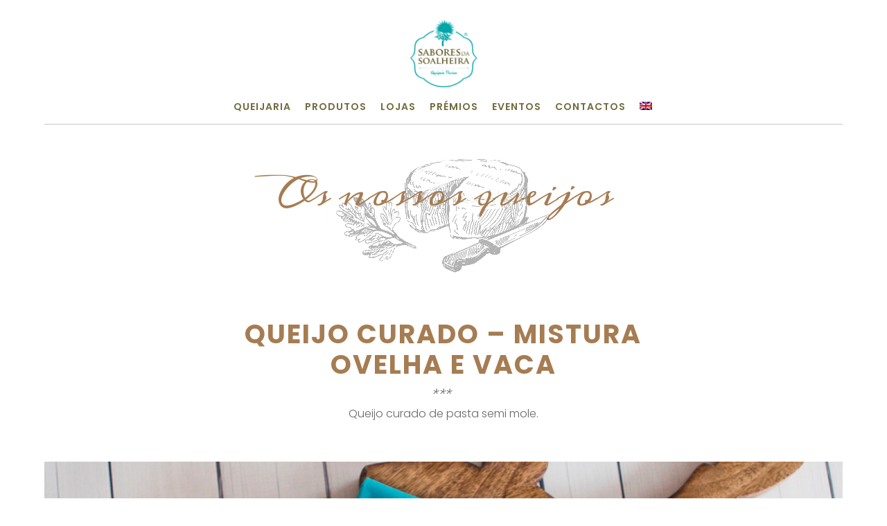

--- FILE ---
content_type: text/html; charset=UTF-8
request_url: https://saboresdasoalheira.pt/produtos/queijo-curado-mistura-ovelha-e-vaca/
body_size: 17154
content:
<!doctype html>


<html lang="pt-PT" >
<head>

<!-- Meta Tags -->
<meta http-equiv="Content-Type" content="text/html; charset=UTF-8" />


	<meta name="viewport" content="width=device-width, initial-scale=1, maximum-scale=1, user-scalable=0" />

	

<!--Shortcut icon-->
	<link rel="shortcut icon" href="https://saboresdasoalheira.pt/wp-content/uploads/2020/12/favicon.png" />


<title> QUEIJO CURADO – MISTURA OVELHA E VACA |  Sabores da Soalheira</title>

<link rel='dns-prefetch' href='//maps.googleapis.com' />
<link rel='dns-prefetch' href='//fonts.googleapis.com' />
<link rel='dns-prefetch' href='//s.w.org' />
<link rel="alternate" type="application/rss+xml" title="Sabores da Soalheira &raquo; Feed" href="https://saboresdasoalheira.pt/feed/" />
<link rel="alternate" type="application/rss+xml" title="Sabores da Soalheira &raquo; Feed de comentários" href="https://saboresdasoalheira.pt/comments/feed/" />
<meta property='og:site_name' content='Sabores da Soalheira'/><meta property='og:url' content='https://saboresdasoalheira.pt/produtos/queijo-curado-mistura-ovelha-e-vaca/'/><meta property='og:title' content='QUEIJO CURADO – MISTURA OVELHA E VACA'/><meta property='og:type' content='article'/><meta property='og:image' content='https://saboresdasoalheira.pt/wp-content/uploads/2016/07/mistura_feature.jpg'/>		<script type="text/javascript">
			window._wpemojiSettings = {"baseUrl":"https:\/\/s.w.org\/images\/core\/emoji\/13.0.0\/72x72\/","ext":".png","svgUrl":"https:\/\/s.w.org\/images\/core\/emoji\/13.0.0\/svg\/","svgExt":".svg","source":{"concatemoji":"https:\/\/saboresdasoalheira.pt\/wp-includes\/js\/wp-emoji-release.min.js?ver=5.5.17"}};
			!function(e,a,t){var n,r,o,i=a.createElement("canvas"),p=i.getContext&&i.getContext("2d");function s(e,t){var a=String.fromCharCode;p.clearRect(0,0,i.width,i.height),p.fillText(a.apply(this,e),0,0);e=i.toDataURL();return p.clearRect(0,0,i.width,i.height),p.fillText(a.apply(this,t),0,0),e===i.toDataURL()}function c(e){var t=a.createElement("script");t.src=e,t.defer=t.type="text/javascript",a.getElementsByTagName("head")[0].appendChild(t)}for(o=Array("flag","emoji"),t.supports={everything:!0,everythingExceptFlag:!0},r=0;r<o.length;r++)t.supports[o[r]]=function(e){if(!p||!p.fillText)return!1;switch(p.textBaseline="top",p.font="600 32px Arial",e){case"flag":return s([127987,65039,8205,9895,65039],[127987,65039,8203,9895,65039])?!1:!s([55356,56826,55356,56819],[55356,56826,8203,55356,56819])&&!s([55356,57332,56128,56423,56128,56418,56128,56421,56128,56430,56128,56423,56128,56447],[55356,57332,8203,56128,56423,8203,56128,56418,8203,56128,56421,8203,56128,56430,8203,56128,56423,8203,56128,56447]);case"emoji":return!s([55357,56424,8205,55356,57212],[55357,56424,8203,55356,57212])}return!1}(o[r]),t.supports.everything=t.supports.everything&&t.supports[o[r]],"flag"!==o[r]&&(t.supports.everythingExceptFlag=t.supports.everythingExceptFlag&&t.supports[o[r]]);t.supports.everythingExceptFlag=t.supports.everythingExceptFlag&&!t.supports.flag,t.DOMReady=!1,t.readyCallback=function(){t.DOMReady=!0},t.supports.everything||(n=function(){t.readyCallback()},a.addEventListener?(a.addEventListener("DOMContentLoaded",n,!1),e.addEventListener("load",n,!1)):(e.attachEvent("onload",n),a.attachEvent("onreadystatechange",function(){"complete"===a.readyState&&t.readyCallback()})),(n=t.source||{}).concatemoji?c(n.concatemoji):n.wpemoji&&n.twemoji&&(c(n.twemoji),c(n.wpemoji)))}(window,document,window._wpemojiSettings);
		</script>
		<style type="text/css">
img.wp-smiley,
img.emoji {
	display: inline !important;
	border: none !important;
	box-shadow: none !important;
	height: 1em !important;
	width: 1em !important;
	margin: 0 .07em !important;
	vertical-align: -0.1em !important;
	background: none !important;
	padding: 0 !important;
}
</style>
	<link rel='stylesheet' id='wp-block-library-css'  href='https://saboresdasoalheira.pt/wp-includes/css/dist/block-library/style.min.css?ver=5.5.17' type='text/css' media='all' />
<link rel='stylesheet' id='font-awesome-css'  href='https://saboresdasoalheira.pt/wp-content/themes/salient/css/font-awesome.min.css?ver=5.5.17' type='text/css' media='all' />
<link rel='stylesheet' id='parent-style-css'  href='https://saboresdasoalheira.pt/wp-content/themes/salient/style.css?ver=5.5.17' type='text/css' media='all' />
<link rel='stylesheet' id='mediaelement-css'  href='https://saboresdasoalheira.pt/wp-includes/js/mediaelement/mediaelementplayer-legacy.min.css?ver=4.2.13-9993131' type='text/css' media='all' />
<link rel='stylesheet' id='wp-mediaelement-css'  href='https://saboresdasoalheira.pt/wp-includes/js/mediaelement/wp-mediaelement.min.css?ver=5.5.17' type='text/css' media='all' />
<link rel='stylesheet' id='rgs-css'  href='https://saboresdasoalheira.pt/wp-content/themes/salient/css/rgs.css?ver=6.0.1' type='text/css' media='all' />
<link rel='stylesheet' id='main-styles-css'  href='https://saboresdasoalheira.pt/wp-content/themes/salient-child/style.css?ver=7.0.7' type='text/css' media='all' />
<link rel='stylesheet' id='pretty_photo-css'  href='https://saboresdasoalheira.pt/wp-content/themes/salient/css/prettyPhoto.css?ver=7.0.1' type='text/css' media='all' />
<!--[if lt IE 9]>
<link rel='stylesheet' id='nectar-ie8-css'  href='https://saboresdasoalheira.pt/wp-content/themes/salient/css/ie8.css?ver=5.5.17' type='text/css' media='all' />
<![endif]-->
<link rel='stylesheet' id='responsive-css'  href='https://saboresdasoalheira.pt/wp-content/themes/salient/css/responsive.css?ver=7.0.7' type='text/css' media='all' />
<link rel='stylesheet' id='options_typography_OpenSans_ext-css'  href='https://fonts.googleapis.com/css?family=Open+Sans%3A300%2C400%2C600%2C700&#038;subset=latin%2Clatin-ext' type='text/css' media='all' />
<link rel='stylesheet' id='skin-ascend-css'  href='https://saboresdasoalheira.pt/wp-content/themes/salient/css/ascend.css?ver=7.0.1' type='text/css' media='all' />
<link rel='stylesheet' id='redux-google-fonts-salient_redux-css'  href='https://fonts.googleapis.com/css?family=Poppins%3A600%2C700%2C300%2C500%7CMeddon%3A400%7CYantramanav%3A400&#038;subset=latin%2Clatin-ext&#038;ver=1608564659' type='text/css' media='all' />
<script type='text/javascript' src='https://saboresdasoalheira.pt/wp-includes/js/jquery/jquery.js?ver=1.12.4-wp' id='jquery-core-js'></script>
<script type='text/javascript' src='https://maps.googleapis.com/maps/api/js?key=AIzaSyA5-L9jofjyQm572CHhQV4c4mBil1mLc2s&#038;libraries=places&#038;language=pt-PT&#038;region=PT&#038;ver=5.5.17' id='srm_gmap_api-js'></script>
<script type='text/javascript' src='https://saboresdasoalheira.pt/wp-content/themes/salient/js/modernizr.js?ver=2.6.2' id='modernizer-js'></script>
<script type='text/javascript' src='https://saboresdasoalheira.pt/wp-content/plugins/js_composer_salient/assets/lib/bower/progress-circle/ProgressCircle.min.js?ver=5.5.17' id='progressCircle-js'></script>
<script type='text/javascript' src='https://saboresdasoalheira.pt/wp-content/plugins/js_composer_salient/assets/lib/vc_chart/jquery.vc_chart.min.js?ver=5.5.17' id='vc_pie-js'></script>
<link rel="https://api.w.org/" href="https://saboresdasoalheira.pt/wp-json/" /><link rel="EditURI" type="application/rsd+xml" title="RSD" href="https://saboresdasoalheira.pt/xmlrpc.php?rsd" />
<link rel="wlwmanifest" type="application/wlwmanifest+xml" href="https://saboresdasoalheira.pt/wp-includes/wlwmanifest.xml" /> 
<link rel='prev' title='Travia da Beira Baixa DOP' href='https://saboresdasoalheira.pt/produtos/travia-da-beira-baixa-dop/' />
<link rel='next' title='Queijo de Cabra Curado' href='https://saboresdasoalheira.pt/produtos/queijo-de-cabra-curado/' />
<meta name="generator" content="WordPress 5.5.17" />
<link rel="canonical" href="https://saboresdasoalheira.pt/produtos/queijo-curado-mistura-ovelha-e-vaca/" />
<link rel='shortlink' href='https://saboresdasoalheira.pt/?p=283' />
<link rel="alternate" type="application/json+oembed" href="https://saboresdasoalheira.pt/wp-json/oembed/1.0/embed?url=https%3A%2F%2Fsaboresdasoalheira.pt%2Fprodutos%2Fqueijo-curado-mistura-ovelha-e-vaca%2F" />
<link rel="alternate" type="text/xml+oembed" href="https://saboresdasoalheira.pt/wp-json/oembed/1.0/embed?url=https%3A%2F%2Fsaboresdasoalheira.pt%2Fprodutos%2Fqueijo-curado-mistura-ovelha-e-vaca%2F&#038;format=xml" />
<meta name="generator" content="qTranslate-X 3.4.6.8" />
<link hreflang="x-default" href="https://saboresdasoalheira.pt/produtos/queijo-curado-mistura-ovelha-e-vaca/" rel="alternate" />
<link hreflang="pt" href="https://saboresdasoalheira.pt/produtos/queijo-curado-mistura-ovelha-e-vaca/" rel="alternate" />
<link hreflang="en" href="https://saboresdasoalheira.pt/en/products/queijo-curado-mistura-ovelha-e-vaca/" rel="alternate" />
<style type="text/css">body a{color:#00a5aa;}#header-outer:not([data-lhe="animated_underline"]) header#top nav > ul > li > a:hover,#header-outer:not([data-lhe="animated_underline"]) header#top nav .sf-menu > li.sfHover > a,header#top nav > ul > li.button_bordered > a:hover,#header-outer:not([data-lhe="animated_underline"]) header#top nav .sf-menu li.current-menu-item > a,header#top nav .sf-menu li.current_page_item > a .sf-sub-indicator i,header#top nav .sf-menu li.current_page_ancestor > a .sf-sub-indicator i,#header-outer:not([data-lhe="animated_underline"]) header#top nav .sf-menu li.current_page_ancestor > a,#header-outer:not([data-lhe="animated_underline"]) header#top nav .sf-menu li.current-menu-ancestor > a,#header-outer:not([data-lhe="animated_underline"]) header#top nav .sf-menu li.current_page_item > a,body header#top nav .sf-menu li.current_page_item > a .sf-sub-indicator [class^="icon-"],header#top nav .sf-menu li.current_page_ancestor > a .sf-sub-indicator [class^="icon-"],.sf-menu li ul li.sfHover > a .sf-sub-indicator [class^="icon-"],ul.sf-menu > li > a:hover > .sf-sub-indicator i,ul.sf-menu > li > a:active > .sf-sub-indicator i,ul.sf-menu > li.sfHover > a > .sf-sub-indicator i,.sf-menu ul li.current_page_item > a,.sf-menu ul li.current-menu-ancestor > a,.sf-menu ul li.current_page_ancestor > a,.sf-menu ul a:focus,.sf-menu ul a:hover,.sf-menu ul a:active,.sf-menu ul li:hover > a,.sf-menu ul li.sfHover > a,.sf-menu li ul li a:hover,.sf-menu li ul li.sfHover > a,#footer-outer a:hover,.recent-posts .post-header a:hover,article.post .post-header a:hover,article.result a:hover,article.post .post-header h2 a,.single article.post .post-meta a:hover,.comment-list .comment-meta a:hover,label span,.wpcf7-form p span,.icon-3x[class^="icon-"],.icon-3x[class*=" icon-"],.icon-tiny[class^="icon-"],body .circle-border,article.result .title a,.home .blog-recent .col .post-header a:hover,.home .blog-recent .col .post-header h3 a,#single-below-header a:hover,header#top #logo:hover,.sf-menu > li.current_page_ancestor > a > .sf-sub-indicator [class^="icon-"],.sf-menu > li.current-menu-ancestor > a > .sf-sub-indicator [class^="icon-"],body #mobile-menu li.open > a [class^="icon-"],.pricing-column h3,.pricing-table[data-style="flat-alternative"] .pricing-column.accent-color h4,.pricing-table[data-style="flat-alternative"] .pricing-column.accent-color .interval,.comment-author a:hover,.project-attrs li i,#footer-outer #copyright li a i:hover,.col:hover > [class^="icon-"].icon-3x.accent-color.alt-style.hovered,.col:hover > [class*=" icon-"].icon-3x.accent-color.alt-style.hovered,#header-outer .widget_shopping_cart .cart_list a,.woocommerce .star-rating,.woocommerce-page table.cart a.remove,.woocommerce form .form-row .required,.woocommerce-page form .form-row .required,body #header-secondary-outer #social a:hover i,.woocommerce ul.products li.product .price,body .twitter-share:hover i,.twitter-share.hovered i,body .linkedin-share:hover i,.linkedin-share.hovered i,body .google-plus-share:hover i,.google-plus-share.hovered i,.pinterest-share:hover i,.pinterest-share.hovered i,.facebook-share:hover i,.facebook-share.hovered i,.woocommerce-page ul.products li.product .price,.nectar-milestone .number.accent-color,header#top nav > ul > li.megamenu > ul > li > a:hover,header#top nav > ul > li.megamenu > ul > li.sfHover > a,body #portfolio-nav a:hover i,span.accent-color,.nectar-love:hover i,.nectar-love.loved i,.portfolio-items .nectar-love:hover i,.portfolio-items .nectar-love.loved i,body .hovered .nectar-love i,header#top nav ul #search-btn a:hover span,header#top nav ul .slide-out-widget-area-toggle a:hover span,#search-outer #search #close a span:hover,.carousel-wrap[data-full-width="true"] .carousel-heading a:hover i,#search-outer .ui-widget-content li:hover a .title,#search-outer .ui-widget-content .ui-state-hover .title,#search-outer .ui-widget-content .ui-state-focus .title,.portfolio-filters-inline .container ul li a.active,body [class^="icon-"].icon-default-style,.svg-icon-holder[data-color="accent-color"],.team-member a.accent-color:hover,.ascend .comment-list .reply a,.wpcf7-form .wpcf7-not-valid-tip,.text_on_hover.product .add_to_cart_button,.blog-recent[data-style="minimal"] .col > span,.blog-recent[data-style="title_only"] .col:hover .post-header .title,.woocommerce-checkout-review-order-table .product-info .amount,.tabbed[data-style="minimal"] > ul li a.active-tab,.masonry.classic_enhanced article.post .post-meta a:hover i,.masonry.classic_enhanced article.post .post-meta .icon-salient-heart-2.loved,.single #single-meta ul li:not(.meta-share-count):hover i,.single #single-meta ul li:not(.meta-share-count):hover a,.single #single-meta ul li:not(.meta-share-count):hover span,.single #single-meta ul li.meta-share-count .nectar-social a:hover i,#project-meta #single-meta ul li > a,#project-meta ul li.meta-share-count .nectar-social a:hover i,#project-meta ul li:not(.meta-share-count):hover i,#project-meta ul li:not(.meta-share-count):hover span{color:#00a5aa!important;}.col:not(#post-area):not(.span_12):not(#sidebar):hover [class^="icon-"].icon-3x.accent-color.alt-style.hovered,body .col:not(#post-area):not(.span_12):not(#sidebar):hover a [class*=" icon-"].icon-3x.accent-color.alt-style.hovered,.ascend #header-outer:not(.transparent) .cart-outer:hover .cart-menu-wrap:not(.has_products) .icon-salient-cart{color:#00a5aa!important;}.orbit-wrapper div.slider-nav span.right,.orbit-wrapper div.slider-nav span.left,.flex-direction-nav a,.jp-play-bar,.jp-volume-bar-value,.jcarousel-prev:hover,.jcarousel-next:hover,.portfolio-items .col[data-default-color="true"] .work-item:not(.style-3) .work-info-bg,.portfolio-items .col[data-default-color="true"] .bottom-meta,.portfolio-filters a,.portfolio-filters #sort-portfolio,.project-attrs li span,.progress li span,.nectar-progress-bar span,#footer-outer #footer-widgets .col .tagcloud a:hover,#sidebar .widget .tagcloud a:hover,article.post .more-link span:hover,article.post.quote .post-content .quote-inner,article.post.link .post-content .link-inner,#pagination .next a:hover,#pagination .prev a:hover,.comment-list .reply a:hover,input[type=submit]:hover,input[type="button"]:hover,#footer-outer #copyright li a.vimeo:hover,#footer-outer #copyright li a.behance:hover,.toggle.open h3 a,.tabbed > ul li a.active-tab,[class*=" icon-"],.icon-normal,.bar_graph li span,.nectar-button[data-color-override="false"].regular-button,.nectar-button.tilt.accent-color,body .swiper-slide .button.transparent_2 a.primary-color:hover,#footer-outer #footer-widgets .col input[type="submit"],.carousel-prev:hover,.carousel-next:hover,.blog-recent .more-link span:hover,.post-tags a:hover,.pricing-column.highlight h3,.pricing-table[data-style="flat-alternative"] .pricing-column.highlight h3 .highlight-reason,.pricing-table[data-style="flat-alternative"] .pricing-column.accent-color:before,#to-top:hover,#to-top.dark:hover,body[data-button-style="rounded"] #to-top:after,#pagination a.page-numbers:hover,#pagination span.page-numbers.current,.single-portfolio .facebook-share a:hover,.single-portfolio .twitter-share a:hover,.single-portfolio .pinterest-share a:hover,.single-post .facebook-share a:hover,.single-post .twitter-share a:hover,.single-post .pinterest-share a:hover,.mejs-controls .mejs-time-rail .mejs-time-current,.mejs-controls .mejs-volume-button .mejs-volume-slider .mejs-volume-current,.mejs-controls .mejs-horizontal-volume-slider .mejs-horizontal-volume-current,article.post.quote .post-content .quote-inner,article.post.link .post-content .link-inner,article.format-status .post-content .status-inner,article.post.format-aside .aside-inner,body #header-secondary-outer #social li a.behance:hover,body #header-secondary-outer #social li a.vimeo:hover,#sidebar .widget:hover [class^="icon-"].icon-3x,.woocommerce-page div[data-project-style="text_on_hover"] .single_add_to_cart_button,article.post.quote .content-inner .quote-inner .whole-link,.masonry.classic_enhanced article.post.quote.wide_tall .post-content a:hover .quote-inner,.masonry.classic_enhanced article.post.link.wide_tall .post-content a:hover .link-inner,.iosSlider .prev_slide:hover,.iosSlider .next_slide:hover,body [class^="icon-"].icon-3x.alt-style.accent-color,body [class*=" icon-"].icon-3x.alt-style.accent-color,#slide-out-widget-area,#slide-out-widget-area-bg.fullscreen,#header-outer .widget_shopping_cart a.button,body[data-button-style="rounded"] .wpb_wrapper .twitter-share:before,body[data-button-style="rounded"] .wpb_wrapper .twitter-share.hovered:before,body[data-button-style="rounded"] .wpb_wrapper .facebook-share:before,body[data-button-style="rounded"] .wpb_wrapper .facebook-share.hovered:before,body[data-button-style="rounded"] .wpb_wrapper .google-plus-share:before,body[data-button-style="rounded"] .wpb_wrapper .google-plus-share.hovered:before,body[data-button-style="rounded"] .wpb_wrapper .nectar-social:hover > *:before,body[data-button-style="rounded"] .wpb_wrapper .pinterest-share:before,body[data-button-style="rounded"] .wpb_wrapper .pinterest-share.hovered:before,body[data-button-style="rounded"] .wpb_wrapper .linkedin-share:before,body[data-button-style="rounded"] .wpb_wrapper .linkedin-share.hovered:before,#header-outer a.cart-contents .cart-wrap span,.swiper-slide .button.solid_color a,.swiper-slide .button.solid_color_2 a,.portfolio-filters,button[type=submit]:hover,#buddypress button:hover,#buddypress a.button:hover,#buddypress ul.button-nav li.current a,header#top nav ul .slide-out-widget-area-toggle a:hover i.lines,header#top nav ul .slide-out-widget-area-toggle a:hover i.lines:after,header#top nav ul .slide-out-widget-area-toggle a:hover i.lines:before,#buddypress a.button:focus,.text_on_hover.product a.added_to_cart,.woocommerce div.product .woocommerce-tabs .full-width-content ul.tabs li a:after,.woocommerce div[data-project-style="text_on_hover"] .cart .quantity input.minus,.woocommerce div[data-project-style="text_on_hover"] .cart .quantity input.plus,.woocommerce .span_4 input[type="submit"].checkout-button,.portfolio-filters-inline[data-color-scheme="accent-color"],body[data-fancy-form-rcs="1"] [type="radio"]:checked + label:after,.select2-container .select2-choice:hover,.select2-dropdown-open .select2-choice,header#top nav > ul > li.button_solid_color > a:before,#header-outer.transparent header#top nav > ul > li.button_solid_color > a:before,.tabbed[data-style="minimal"] > ul li a:after,.twentytwenty-handle,.twentytwenty-horizontal .twentytwenty-handle:before,.twentytwenty-horizontal .twentytwenty-handle:after,.twentytwenty-vertical .twentytwenty-handle:before,.twentytwenty-vertical .twentytwenty-handle:after,.masonry.classic_enhanced .posts-container article .meta-category a:hover,.masonry.classic_enhanced .posts-container article .video-play-button,.bottom_controls #portfolio-nav .controls li a i:after,.bottom_controls #portfolio-nav ul:first-child li#all-items a:hover i,.nectar_video_lightbox.nectar-button[data-color="default-accent-color"],.nectar_video_lightbox.nectar-button[data-color="transparent-accent-color"]:hover,.testimonial_slider[data-style="multiple_visible"][data-color*="accent-color"] .flickity-page-dots .dot.is-selected:before,.testimonial_slider[data-style="multiple_visible"][data-color*="accent-color"] blockquote.is-selected p,.nectar-recent-posts-slider .container .strong span:before,#page-header-bg[data-post-hs="default_minimal"] .inner-wrap > a:hover,.single .heading-title[data-header-style="default_minimal"] .meta-category a:hover,body.single-post .sharing-default-minimal .nectar-love.loved,.nectar-fancy-box:after{background-color:#00a5aa!important;}.col:hover > [class^="icon-"].icon-3x:not(.alt-style).accent-color.hovered,.col:hover > [class*=" icon-"].icon-3x:not(.alt-style).accent-color.hovered,body .nectar-button.see-through-2[data-hover-color-override="false"]:hover,.col:not(#post-area):not(.span_12):not(#sidebar):hover [class^="icon-"].icon-3x:not(.alt-style).accent-color.hovered,.col:not(#post-area):not(.span_12):not(#sidebar):hover a [class*=" icon-"].icon-3x:not(.alt-style).accent-color.hovered{background-color:#00a5aa!important;}.bottom_controls #portfolio-nav ul:first-child li#all-items a:hover i{box-shadow:-.6em 0 #00a5aa,-.6em .6em #00a5aa,.6em 0 #00a5aa,.6em -.6em #00a5aa,0 -.6em #00a5aa,-.6em -.6em #00a5aa,0 .6em #00a5aa,.6em .6em #00a5aa;}.tabbed > ul li a.active-tab,body[data-form-style="minimal"] label:after,body .recent_projects_widget a:hover img,.recent_projects_widget a:hover img,#sidebar #flickr a:hover img,body .nectar-button.see-through-2[data-hover-color-override="false"]:hover,#footer-outer #flickr a:hover img,body[data-button-style="rounded"] .wpb_wrapper .twitter-share:before,body[data-button-style="rounded"] .wpb_wrapper .twitter-share.hovered:before,body[data-button-style="rounded"] .wpb_wrapper .facebook-share:before,body[data-button-style="rounded"] .wpb_wrapper .facebook-share.hovered:before,body[data-button-style="rounded"] .wpb_wrapper .google-plus-share:before,body[data-button-style="rounded"] .wpb_wrapper .google-plus-share.hovered:before,body[data-button-style="rounded"] .wpb_wrapper .nectar-social:hover > *:before,body[data-button-style="rounded"] .wpb_wrapper .pinterest-share:before,body[data-button-style="rounded"] .wpb_wrapper .pinterest-share.hovered:before,body[data-button-style="rounded"] .wpb_wrapper .linkedin-share:before,body[data-button-style="rounded"] .wpb_wrapper .linkedin-share.hovered:before,#featured article .post-title a:hover,#header-outer[data-lhe="animated_underline"] header#top nav > ul > li > a:after,body #featured article .post-title a:hover,div.wpcf7-validation-errors,body[data-fancy-form-rcs="1"] [type="radio"]:checked + label:before,body[data-fancy-form-rcs="1"] [type="radio"]:checked + label:after,body[data-fancy-form-rcs="1"] input[type="checkbox"]:checked + label > span,.select2-container .select2-choice:hover,.select2-dropdown-open .select2-choice,#header-outer:not(.transparent) header#top nav > ul > li.button_bordered > a:hover:before,.single #single-meta ul li:not(.meta-share-count):hover a,.single #project-meta ul li:not(.meta-share-count):hover a{border-color:#00a5aa!important;}.default-loading-icon:before{border-top-color:#00a5aa!important;}#header-outer a.cart-contents span:before{border-color:transparent #00a5aa!important;}body .col:not(#post-area):not(.span_12):not(#sidebar):hover .hovered .circle-border,body #sidebar .widget:hover .circle-border,body .testimonial_slider[data-style="multiple_visible"][data-color*="accent-color"] blockquote .bottom-arrow:after,body .dark .testimonial_slider[data-style="multiple_visible"][data-color*="accent-color"] blockquote .bottom-arrow:after,.portfolio-items[data-ps="6"] .bg-overlay,.portfolio-items[data-ps="6"].no-masonry .bg-overlay{border-color:#00a5aa;}.gallery a:hover img{border-color:#00a5aa!important;}@media only screen and (min-width :1px) and (max-width :1000px){body #featured article .post-title > a{background-color:#00a5aa;}body #featured article .post-title > a{border-color:#00a5aa;}}.nectar-button.regular-button.extra-color-1,.nectar-button.tilt.extra-color-1{background-color:#a67c52!important;}.icon-3x[class^="icon-"].extra-color-1:not(.alt-style),.icon-tiny[class^="icon-"].extra-color-1,.icon-3x[class*=" icon-"].extra-color-1:not(.alt-style),body .icon-3x[class*=" icon-"].extra-color-1:not(.alt-style) .circle-border,.woocommerce-page table.cart a.remove,#header-outer .widget_shopping_cart .cart_list li a.remove,#header-outer .woocommerce.widget_shopping_cart .cart_list li a.remove,.nectar-milestone .number.extra-color-1,span.extra-color-1,.team-member ul.social.extra-color-1 li a,.stock.out-of-stock,body [class^="icon-"].icon-default-style.extra-color-1,.team-member a.extra-color-1:hover,.pricing-table[data-style="flat-alternative"] .pricing-column.highlight.extra-color-1 h3,.pricing-table[data-style="flat-alternative"] .pricing-column.extra-color-1 h4,.pricing-table[data-style="flat-alternative"] .pricing-column.extra-color-1 .interval,.svg-icon-holder[data-color="extra-color-1"]{color:#a67c52!important;}.col:hover > [class^="icon-"].icon-3x.extra-color-1:not(.alt-style),.col:hover > [class*=" icon-"].icon-3x.extra-color-1:not(.alt-style).hovered,body .swiper-slide .button.transparent_2 a.extra-color-1:hover,body .col:not(#post-area):not(.span_12):not(#sidebar):hover [class^="icon-"].icon-3x.extra-color-1:not(.alt-style).hovered,body .col:not(#post-area):not(#sidebar):not(.span_12):hover a [class*=" icon-"].icon-3x.extra-color-1:not(.alt-style).hovered,#sidebar .widget:hover [class^="icon-"].icon-3x.extra-color-1:not(.alt-style),.portfolio-filters-inline[data-color-scheme="extra-color-1"],.pricing-table[data-style="flat-alternative"] .pricing-column.extra-color-1:before,.pricing-table[data-style="flat-alternative"] .pricing-column.highlight.extra-color-1 h3 .highlight-reason,.nectar-button.nectar_video_lightbox[data-color="default-extra-color-1"],.nectar_video_lightbox.nectar-button[data-color="transparent-extra-color-1"]:hover,.testimonial_slider[data-style="multiple_visible"][data-color*="extra-color-1"] .flickity-page-dots .dot.is-selected:before,.testimonial_slider[data-style="multiple_visible"][data-color*="extra-color-1"] blockquote.is-selected p,.nectar-fancy-box[data-color="extra-color-1"]:after{background-color:#a67c52!important;}body [class^="icon-"].icon-3x.alt-style.extra-color-1,body [class*=" icon-"].icon-3x.alt-style.extra-color-1,[class*=" icon-"].extra-color-1.icon-normal,.extra-color-1.icon-normal,.bar_graph li span.extra-color-1,.nectar-progress-bar span.extra-color-1,#header-outer .widget_shopping_cart a.button,.woocommerce ul.products li.product .onsale,.woocommerce-page ul.products li.product .onsale,.woocommerce span.onsale,.woocommerce-page span.onsale,.woocommerce-page table.cart a.remove:hover,.swiper-slide .button.solid_color a.extra-color-1,.swiper-slide .button.solid_color_2 a.extra-color-1,.toggle.open.extra-color-1 h3 a{background-color:#a67c52!important;}.col:hover > [class^="icon-"].icon-3x.extra-color-1.alt-style.hovered,.col:hover > [class*=" icon-"].icon-3x.extra-color-1.alt-style.hovered,.no-highlight.extra-color-1 h3,.col:not(#post-area):not(.span_12):not(#sidebar):hover [class^="icon-"].icon-3x.extra-color-1.alt-style.hovered,body .col:not(#post-area):not(.span_12):not(#sidebar):hover a [class*=" icon-"].icon-3x.extra-color-1.alt-style.hovered{color:#a67c52!important;}body .col:not(#post-area):not(.span_12):not(#sidebar):hover .extra-color-1.hovered .circle-border,.woocommerce-page table.cart a.remove,#header-outer .woocommerce.widget_shopping_cart .cart_list li a.remove,#header-outer .woocommerce.widget_shopping_cart .cart_list li a.remove,body #sidebar .widget:hover .extra-color-1 .circle-border,.woocommerce-page table.cart a.remove,body .testimonial_slider[data-style="multiple_visible"][data-color*="extra-color-1"] blockquote .bottom-arrow:after,body .dark .testimonial_slider[data-style="multiple_visible"][data-color*="extra-color-1"] blockquote .bottom-arrow:after{border-color:#a67c52;}.pricing-column.highlight.extra-color-1 h3{background-color:#a67c52!important;}.nectar-button.regular-button.extra-color-2,.nectar-button.tilt.extra-color-2{background-color:#2AC4EA!important;}.icon-3x[class^="icon-"].extra-color-2:not(.alt-style),.icon-3x[class*=" icon-"].extra-color-2:not(.alt-style),.icon-tiny[class^="icon-"].extra-color-2,body .icon-3x[class*=" icon-"].extra-color-2 .circle-border,.nectar-milestone .number.extra-color-2,span.extra-color-2,.team-member ul.social.extra-color-2 li a,body [class^="icon-"].icon-default-style.extra-color-2,.team-member a.extra-color-2:hover,.pricing-table[data-style="flat-alternative"] .pricing-column.highlight.extra-color-2 h3,.pricing-table[data-style="flat-alternative"] .pricing-column.extra-color-2 h4,.pricing-table[data-style="flat-alternative"] .pricing-column.extra-color-2 .interval,.svg-icon-holder[data-color="extra-color-2"]{color:#2AC4EA!important;}.col:hover > [class^="icon-"].icon-3x.extra-color-2:not(.alt-style).hovered,.col:hover > [class*=" icon-"].icon-3x.extra-color-2:not(.alt-style).hovered,body .swiper-slide .button.transparent_2 a.extra-color-2:hover,.col:not(#post-area):not(.span_12):not(#sidebar):hover [class^="icon-"].icon-3x.extra-color-2:not(.alt-style).hovered,.col:not(#post-area):not(.span_12):not(#sidebar):hover a [class*=" icon-"].icon-3x.extra-color-2:not(.alt-style).hovered,#sidebar .widget:hover [class^="icon-"].icon-3x.extra-color-2:not(.alt-style),.pricing-table[data-style="flat-alternative"] .pricing-column.highlight.extra-color-2 h3 .highlight-reason,.nectar-button.nectar_video_lightbox[data-color="default-extra-color-2"],.nectar_video_lightbox.nectar-button[data-color="transparent-extra-color-2"]:hover,.testimonial_slider[data-style="multiple_visible"][data-color*="extra-color-2"] .flickity-page-dots .dot.is-selected:before,.testimonial_slider[data-style="multiple_visible"][data-color*="extra-color-2"] blockquote.is-selected p,.nectar-fancy-box[data-color="extra-color-2"]:after{background-color:#2AC4EA!important;}body [class^="icon-"].icon-3x.alt-style.extra-color-2,body [class*=" icon-"].icon-3x.alt-style.extra-color-2,[class*=" icon-"].extra-color-2.icon-normal,.extra-color-2.icon-normal,.bar_graph li span.extra-color-2,.nectar-progress-bar span.extra-color-2,.woocommerce .product-wrap .add_to_cart_button.added,.woocommerce-message,.woocommerce-error,.woocommerce-info,.woocommerce .widget_price_filter .ui-slider .ui-slider-range,.woocommerce-page .widget_price_filter .ui-slider .ui-slider-range,.swiper-slide .button.solid_color a.extra-color-2,.swiper-slide .button.solid_color_2 a.extra-color-2,.toggle.open.extra-color-2 h3 a,.portfolio-filters-inline[data-color-scheme="extra-color-2"],.pricing-table[data-style="flat-alternative"] .pricing-column.extra-color-2:before{background-color:#2AC4EA!important;}.col:hover > [class^="icon-"].icon-3x.extra-color-2.alt-style.hovered,.col:hover > [class*=" icon-"].icon-3x.extra-color-2.alt-style.hovered,.no-highlight.extra-color-2 h3,.col:not(#post-area):not(.span_12):not(#sidebar):hover [class^="icon-"].icon-3x.extra-color-2.alt-style.hovered,body .col:not(#post-area):not(.span_12):not(#sidebar):hover a [class*=" icon-"].icon-3x.extra-color-2.alt-style.hovered{color:#2AC4EA!important;}body .col:not(#post-area):not(.span_12):not(#sidebar):hover .extra-color-2.hovered .circle-border,body #sidebar .widget:hover .extra-color-2 .circle-border,body .testimonial_slider[data-style="multiple_visible"][data-color*="extra-color-2"] blockquote .bottom-arrow:after,body .dark .testimonial_slider[data-style="multiple_visible"][data-color*="extra-color-2"] blockquote .bottom-arrow:after{border-color:#2AC4EA;}.pricing-column.highlight.extra-color-2 h3{background-color:#2AC4EA!important;}.nectar-button.regular-button.extra-color-3,.nectar-button.tilt.extra-color-3{background-color:#a67c52!important;}.icon-3x[class^="icon-"].extra-color-3:not(.alt-style),.icon-3x[class*=" icon-"].extra-color-3:not(.alt-style),.icon-tiny[class^="icon-"].extra-color-3,body .icon-3x[class*=" icon-"].extra-color-3 .circle-border,.nectar-milestone .number.extra-color-3,span.extra-color-3,.team-member ul.social.extra-color-3 li a,body [class^="icon-"].icon-default-style.extra-color-3,.team-member a.extra-color-3:hover,.pricing-table[data-style="flat-alternative"] .pricing-column.highlight.extra-color-3 h3,.pricing-table[data-style="flat-alternative"] .pricing-column.extra-color-3 h4,.pricing-table[data-style="flat-alternative"] .pricing-column.extra-color-3 .interval,.svg-icon-holder[data-color="extra-color-3"]{color:#a67c52!important;}.col:hover > [class^="icon-"].icon-3x.extra-color-3:not(.alt-style).hovered,.col:hover > [class*=" icon-"].icon-3x.extra-color-3:not(.alt-style).hovered,body .swiper-slide .button.transparent_2 a.extra-color-3:hover,.col:not(#post-area):not(.span_12):not(#sidebar):hover [class^="icon-"].icon-3x.extra-color-3:not(.alt-style).hovered,.col:not(#post-area):not(.span_12):not(#sidebar):hover a [class*=" icon-"].icon-3x.extra-color-3:not(.alt-style).hovered,#sidebar .widget:hover [class^="icon-"].icon-3x.extra-color-3:not(.alt-style),.portfolio-filters-inline[data-color-scheme="extra-color-3"],.pricing-table[data-style="flat-alternative"] .pricing-column.extra-color-3:before,.pricing-table[data-style="flat-alternative"] .pricing-column.highlight.extra-color-3 h3 .highlight-reason,.nectar-button.nectar_video_lightbox[data-color="default-extra-color-3"],.nectar_video_lightbox.nectar-button[data-color="transparent-extra-color-3"]:hover,.testimonial_slider[data-style="multiple_visible"][data-color*="extra-color-3"] .flickity-page-dots .dot.is-selected:before,.testimonial_slider[data-style="multiple_visible"][data-color*="extra-color-3"] blockquote.is-selected p,.nectar-fancy-box[data-color="extra-color-3"]:after{background-color:#a67c52!important;}body [class^="icon-"].icon-3x.alt-style.extra-color-3,body [class*=" icon-"].icon-3x.alt-style.extra-color-3,.extra-color-3.icon-normal,[class*=" icon-"].extra-color-3.icon-normal,.bar_graph li span.extra-color-3,.nectar-progress-bar span.extra-color-3,.swiper-slide .button.solid_color a.extra-color-3,.swiper-slide .button.solid_color_2 a.extra-color-3,.toggle.open.extra-color-3 h3 a{background-color:#a67c52!important;}.col:hover > [class^="icon-"].icon-3x.extra-color-3.alt-style.hovered,.col:hover > [class*=" icon-"].icon-3x.extra-color-3.alt-style.hovered,.no-highlight.extra-color-3 h3,.col:not(#post-area):not(.span_12):not(#sidebar):hover [class^="icon-"].icon-3x.extra-color-3.alt-style.hovered,body .col:not(#post-area):not(.span_12):not(#sidebar):hover a [class*=" icon-"].icon-3x.extra-color-3.alt-style.hovered{color:#a67c52!important;}body .col:not(#post-area):not(.span_12):not(#sidebar):hover .extra-color-3.hovered .circle-border,body #sidebar .widget:hover .extra-color-3 .circle-border,body .testimonial_slider[data-style="multiple_visible"][data-color*="extra-color-3"] blockquote .bottom-arrow:after,body .dark .testimonial_slider[data-style="multiple_visible"][data-color*="extra-color-3"] blockquote .bottom-arrow:after{border-color:#a67c52;}.pricing-column.highlight.extra-color-3 h3{background-color:#a67c52!important;}html .container-wrap,.project-title,html .ascend .container-wrap,html .ascend .project-title,html body .vc_text_separator div,html .carousel-wrap[data-full-width="true"] .carousel-heading,html .carousel-wrap span.left-border,html .carousel-wrap span.right-border,html #page-header-wrap,html .page-header-no-bg,html #full_width_portfolio .project-title.parallax-effect,html .portfolio-items .col,html .page-template-template-portfolio-php .portfolio-items .col.span_3,html .page-template-template-portfolio-php .portfolio-items .col.span_4{background-color:#efefef;}html body,body h1,body h2,body h3,body h4,body h5,body h6{color:#676767;}#project-meta .nectar-love{color:#676767!important;}.full-width-section > .col.span_12.dark,.full-width-content > .col.span_12.dark{color:#676767;}.full-width-section > .col.span_12.dark h1,.full-width-content > .col.span_12.dark h1,.full-width-section > .col.span_12.dark h2,.full-width-content > .col.span_12.dark h2,.full-width-section > .col.span_12.dark h3,.full-width-content > .col.span_12.dark h3,.full-width-section > .col.span_12.dark h4,.full-width-content > .col.span_12.dark h4,.full-width-section > .col.span_12.dark h5,.full-width-content > .col.span_12.dark h5,.full-width-section > .col.span_12.dark h6,.full-width-content > .col.span_12.dark h6{color:#444;}#footer-outer{background-color:#313233!important;}#footer-outer #footer-widgets{border-bottom:none!important;}#footer-outer #footer-widgets .col ul li{border-bottom:1px solid rgba(0,0,0,0.1)!important;}#footer-outer #footer-widgets .col .widget_recent_comments ul li{background-color:rgba(0,0,0,0.07)!important;border-bottom:0!important;}#footer-outer,#footer-outer a{color:#CCCCCC!important;}#footer-outer .widget h4,#footer-outer .col .widget_recent_entries span,#footer-outer .col .recent_posts_extra_widget .post-widget-text span{color:#777777!important;}#footer-outer #copyright,body{border:none!important;background-color:#ffffff!important;}#footer-outer #copyright li a i,#footer-outer #copyright p{color:#131313!important;}#footer-outer #copyright{border-top:1px solid rgba(255,255,255,0.18)!important;}#call-to-action{background-color:#ECEBE9!important;}#call-to-action span{color:#4B4F52!important;}body #slide-out-widget-area-bg{background-color:rgba(0,0,0,0.8);}</style><style type="text/css"> body{background-image:url("");background-position:;background-repeat:;background-color:#ffffff!important;background-attachment:;}</style><style type="text/css"> #header-outer{padding-top:28px;}#header-outer #logo img{height:100px;}header#top nav > ul > li > a{padding-bottom:68px;padding-top:40px;}#header-outer .cart-menu{padding-bottom:125px;padding-top:125px;}header#top nav > ul li#search-btn,header#top nav > ul li.slide-out-widget-area-toggle{padding-bottom:39px;padding-top:40px;}header#top .sf-menu > li.sfHover > ul{top:20px;}.sf-sub-indicator{height:20px;}#header-space{height:156px;}body[data-smooth-scrolling="1"] #full_width_portfolio .project-title.parallax-effect{top:156px;}body.single-product div.product .product_title{padding-right:0;}@media only screen and (min-width:1000px){body:not(.ascend)[data-slide-out-widget-area="true"] #header-outer[data-has-menu="false"][data-permanent-transparent="false"] header#top,body.ascend[data-slide-out-widget-area="true"] #header-outer[data-has-menu="false"][data-permanent-transparent="false"][data-full-width="false"] header#top{padding-bottom:28px;}}@media only screen and (max-width:1000px){body header#top #logo img,#header-outer[data-permanent-transparent="false"] #logo .dark-version{height:40px!important;}header#top .col.span_9{min-height:64px;line-height:44px;}}body #header-outer,body[data-header-color="dark"] #header-outer{background-color:rgba(255,255,255,100);}.nectar-slider-loading .loading-icon,.portfolio-loading,#ajax-loading-screen .loading-icon,.loading-icon,.pp_loaderIcon{background-image:url("");}@media only screen and (min-width:1000px) and (max-width:1300px){.nectar-slider-wrap[data-full-width="true"] .swiper-slide .content h2,.nectar-slider-wrap[data-full-width="boxed-full-width"] .swiper-slide .content h2,.full-width-content .vc_span12 .swiper-slide .content h2{font-size:45px!important;line-height:51px!important;}.nectar-slider-wrap[data-full-width="true"] .swiper-slide .content p,.nectar-slider-wrap[data-full-width="boxed-full-width"] .swiper-slide .content p,.full-width-content .vc_span12 .swiper-slide .content p{font-size:18px!important;line-height:31.2px!important;}}@media only screen and (min-width :690px) and (max-width :1000px){.nectar-slider-wrap[data-full-width="true"] .swiper-slide .content h2,.nectar-slider-wrap[data-full-width="boxed-full-width"] .swiper-slide .content h2,.full-width-content .vc_span12 .swiper-slide .content h2{font-size:33px!important;line-height:39px!important;}.nectar-slider-wrap[data-full-width="true"] .swiper-slide .content p,.nectar-slider-wrap[data-full-width="boxed-full-width"] .swiper-slide .content p,.full-width-content .vc_span12 .swiper-slide .content p{font-size:13.2px!important;line-height:24px!important;}}@media only screen and (max-width :690px){.nectar-slider-wrap[data-full-width="true"][data-fullscreen="false"] .swiper-slide .content h2,.nectar-slider-wrap[data-full-width="boxed-full-width"][data-fullscreen="false"] .swiper-slide .content h2,.full-width-content .vc_span12 .nectar-slider-wrap[data-fullscreen="false"] .swiper-slide .content h2{font-size:15px!important;line-height:21px!important;}.nectar-slider-wrap[data-full-width="true"][data-fullscreen="false"] .swiper-slide .content p,.nectar-slider-wrap[data-full-width="boxed-full-width"][data-fullscreen="false"] .swiper-slide .content p,.full-width-content .vc_span12 .nectar-slider-wrap[data-fullscreen="false"] .swiper-slide .content p{font-size:10px!important;line-height:17.52px!important;}}#mobile-menu #mobile-search,header#top nav ul #search-btn{display:none!important;}@media only screen and (min-width:1000px){.container,.woocommerce-tabs .full-width-content .tab-container,.nectar-recent-posts-slider .flickity-page-dots{max-width:1425px;width:100%;margin:0 auto;padding:0 90px;}body .container .page-submenu.stuck .container:not(.tab-container),.nectar-recent-posts-slider .flickity-page-dots{padding:0 90px!important;}.swiper-slide .content{padding:0 90px;}body .container .container:not(.tab-container):not(.recent-post-container){width:100%!important;padding:0!important;}body .carousel-heading .container{padding:0 10px!important;}body .carousel-heading .container .carousel-next{right:10px;}body .carousel-heading .container .carousel-prev{right:35px;}.carousel-wrap[data-full-width="true"] .carousel-heading a.portfolio-page-link{left:90px;}.carousel-wrap[data-full-width="true"] .carousel-heading{margin-left:-20px;margin-right:-20px;}.carousel-wrap[data-full-width="true"] .carousel-next{right:90px!important;}.carousel-wrap[data-full-width="true"] .carousel-prev{right:115px!important;}.carousel-wrap[data-full-width="true"]{padding:0!important;}.carousel-wrap[data-full-width="true"] .caroufredsel_wrapper{padding:20px!important;}#search-outer #search #close a{right:90px;}#boxed,#boxed #header-outer,#boxed #header-secondary-outer,#boxed #slide-out-widget-area-bg.fullscreen,#boxed #page-header-bg[data-parallax="1"],#boxed #featured,body[data-footer-reveal="1"] #boxed #footer-outer,#boxed .orbit > div,#boxed #featured article,.ascend #boxed #search-outer{max-width:1400px!important;width:90%!important;min-width:980px;}body[data-hhun="1"] #boxed #header-outer:not(.detached),body[data-hhun="1"] #boxed #header-secondary-outer{width:100%!important;}#boxed #search-outer #search #close a{right:0!important;}#boxed .container{width:92%;padding:0;}#boxed #footer-outer #footer-widgets,#boxed #footer-outer #copyright{padding-left:0;padding-right:0;}#boxed .carousel-wrap[data-full-width="true"] .carousel-heading a.portfolio-page-link{left:35px;}#boxed .carousel-wrap[data-full-width="true"] .carousel-next{right:35px!important;}#boxed .carousel-wrap[data-full-width="true"] .carousel-prev{right:60px!important;}}.pagination-navigation{-webkit-filter:url("https://saboresdasoalheira.pt/produtos/queijo-curado-mistura-ovelha-e-vaca/#goo");filter:url("https://saboresdasoalheira.pt/produtos/queijo-curado-mistura-ovelha-e-vaca/#goo");}#boxed{box-shadow:none;}header#top nav > ul > li > a{padding-top:0!important;}.menu-item-15{margin-right:400px!important;}.menu-item-12,.menu-item-13{margin-right:40px!important;}.menu-item-12,.menu-item-13,.menu-item-14,.menu-item-15{margin-top:-70px !important;margin-bottom:-10px !important;}.menu-item-512{margin-top:-68px !important;margin-bottom:-10px !important;left:150px;}header#top nav ul li a{color:#736b3d!important;}.post-header{text-align:center;margin-top:30px!important;}.post-header .meta{font-size:14px!important;letter-spacing:3px!important;line-height:18px!important;font-family:poppins!important;color:#131313!important;margin-bottom:20px!important;text-transform:uppercase!important;font-weight:500;}.post-header h3{font-size:36px!important;letter-spacing:1px!important;line-height:40px!important;font-family:poppins!important;color:#a67c52!important;margin-top:10px;}.meta-comment-count,.meta-category,.meta-author{display:none;}.asterisco{margin-top:20px;font-size:24px!important;letter-spacing:6px!important;line-height:24px!important;font-family:"Meddon"!important;color:#131313!important;padding-bottom:0!important;}.portfolio-filters-inline .container > ul{float:none;}.portfolio-filters-inline .container > ul{max-width:100%;}.portfolio-filters-inline ul{text-align:center;}html .container-wrap,.project-title,html .ascend .container-wrap,html .ascend .project-title,html body .vc_text_separator div,html .carousel-wrap[data-full-width="true"] .carousel-heading,html .carousel-wrap span.left-border,html .carousel-wrap span.right-border,html #page-header-wrap,html .page-header-no-bg,html #full_width_portfolio .project-title.parallax-effect,html .portfolio-items .col,html .page-template-template-portfolio-php .portfolio-items .col.span_3,html .page-template-template-portfolio-php .portfolio-items .col.span_4{background-color:#fff;}.portfolio-filters-inline .container > ul a,.portfolio-filters-inline .container > ul li#sort-label{color:#736b3d;font-size:14px;font-weight:600;}.portfolio-filters-inline ul li a:hover{color:#00a5aa !important;}.portfolio-items .work-meta{color:#000000;float:left;font-size:12px;font-weight:600;letter-spacing:1px;text-align:center;width:100%;}.portfolio-items .col .work-item{margin-bottom:20px;}.portfolio-items .col.span_3 .work-meta h4{color:#a67c52;font-family:poppins;font-size:19px;font-weight:700;height:70px !important;letter-spacing:1px;line-height:23px !important;text-transform:uppercase;}.portfolio-items .work-meta p{padding-bottom:10px !important;}.portfolio-items .nectar-love-wrap{display:none;}.portfolio-filters-inline.non-fw{padding-bottom:40px !important;}#full_width_portfolio .row .col.section-title{display:none;}.single-portfolio .row.project-title .container .title-wrap{padding-bottom:0!important;}.produtos_title{background-repeat:no-repeat;background-size:contain!important;height:181px;padding-top:35px!important;}#header-outer{border-bottom:1px solid rgba(0,0,0,0.22)!important;}#header-space{background-color:#fff!important;}body .nectar-milestone .number{font-family:'Oswald',sans-serif!important;font-style:normal!important;font-weight:300!important;}body .nectar-milestone .subject{color:#b39070;font-family:Poppins !important;font-size:12px !important;font-weight:700 !important;letter-spacing:2px;margin-top:10px;line-height:13px!important;}.swiper-slide .content h2{line-height:48px!important;color:#a67c52!important;font-size:44px!important;}.bottom_controls{display:none;}#footer-outer{border-top:1px solid;}#footer-outer #copyright p{text-align:left!important;}.masonry.classic_enhanced .masonry-blog-item .article-content-wrap{padding:8% !important;text-align:center;}.post-header{margin-top:5px;}#post-area.masonry.classic_enhanced article.post .post-meta{display:none !important;}.posts-container article .inner-wrap{height:auto !important;padding-bottom:10px !important;}body.single #single-meta ul li:first-child{display:none !important;}.single #single-meta li .n-shortcode,.single #single-meta li .nectar-love{display:none !important;padding-left:0 !important;}.single.single-post .section-title h1{color:#a67c52;font-family:Poppins !important;font-size:36px !important;font-weight:700 !important;letter-spacing:2px !important;line-height:40px !important;max-width:1400px !important;padding:0 30%;text-align:center;text-transform:uppercase;}.single .heading-title{border-bottom:none;margin-bottom:0!important;}.single #single-below-header{display:inline-block;margin-top:30px !important;}.single #single-below-header span{font-size:12px;font-weight:400;line-height:20px;}#boxed .container{text-align:center !important;}.container-wrap,.project-title,article.post .content-inner{padding-bottom:0!important;}@media screen and (max-width:1000px){.single.single-post .section-title h1{padding:0;}.menu-item-512{left:0;}}</style><style type="text/css"> body,.toggle h3 a,body .ui-widget,table,.bar_graph li span strong,#slide-out-widget-area .tagcloud a,#search-results .result .title span,.woocommerce ul.products li.product h3,.woocommerce-page ul.products li.product h3,.row .col.section-title .nectar-love span,body .nectar-love span,body .nectar-social .nectar-love .nectar-love-count,body .carousel-heading h2,.sharing-default-minimal .nectar-social .social-text,body .sharing-default-minimal .nectar-love{font-family:Poppins;font-size:16px;line-height:28px;font-weight:300;}.bold,strong,b{font-family:Poppins;font-weight:600;}.nectar-fancy-ul ul li .icon-default-style[class^="icon-"]{line-height:28px!important;}header#top nav > ul > li > a{font-family:Poppins;text-transform:uppercase;letter-spacing:1px;font-size:14px;line-height:19.6px;font-weight:600;}header#top nav > ul > li.button_solid_color > a:before,#header-outer.transparent header#top nav > ul > li.button_solid_color > a:before{height:24.6px;}header#top nav > ul > li.button_bordered > a:before,#header-outer.transparent header#top nav > ul > li.button_bordered > a:before{height:34.6px;}header#top .sf-menu li ul li a,#header-secondary-outer nav > ul > li > a,#header-secondary-outer ul ul li a,#header-outer .widget_shopping_cart .cart_list a{}@media only screen and (min-width :1px) and (max-width :1000px){header#top .sf-menu a{font-family:-!important;font-size:14px!important;}}#page-header-bg h1,body h1,body .row .col.section-title h1,.full-width-content .recent-post-container .inner-wrap h2{font-family:Meddon;font-size:70px;line-height:70px;font-weight:400;}@media only screen and (max-width:1300px) and (min-width:1000px){body .row .col.section-title h1,body h1,.full-width-content .recent-post-container .inner-wrap h2{font-size:49px;line-height:49px;}}@media only screen and (max-width:1000px) and (min-width:690px){body .row .col.section-title h1,body h1{font-size:45.5px;line-height:45.5px;}.full-width-content .recent-post-container .inner-wrap h2{font-size:42px;line-height:42px;}}@media only screen and (max-width:690px){body .row .col.section-title h1,body h1{font-size:42px;line-height:42px;}.full-width-content .recent-post-container .inner-wrap h2{font-size:31.5px;line-height:31.5px;}}#page-header-bg h2,body h2,article.post .post-header h2,article.post.quote .post-content h2,article.post.link .post-content h2,article.post.format-status .post-content h2,#call-to-action span,.woocommerce .full-width-tabs #reviews h3,.row .col.section-title h2{font-family:Poppins;text-transform:uppercase;letter-spacing:3px;font-size:24px;line-height:30px;font-weight:700;}@media only screen and (max-width:1300px) and (min-width:1000px){body h2{font-size:20.4px;line-height:25.5px;}.row .span_2 h2,.row .span_3 h2,.row .span_4 h2,.row .vc_col-sm-2 h2,.row .vc_col-sm-3 h2,.row .vc_col-sm-4 h2{font-size:16.8px;line-height:21px;}}@media only screen and (max-width:690px){.col h2{font-size:14.4px;line-height:18px;}}body h3,.row .col h3,.toggle h3 a,.ascend #respond h3,.ascend h3#comments,.woocommerce ul.products li.product.text_on_hover h3,.masonry.classic_enhanced .masonry-blog-item h3.title{font-family:Poppins;letter-spacing:2px;font-size:38px;line-height:44px;font-weight:700;}@media only screen and (min-width:1000px){.ascend .comments-section .comment-wrap.full-width-section > h3,.blog_next_prev_buttons[data-post-header-style="default_minimal"] .col h3{font-size:64.6px!important;line-height:72.6px!important;}.masonry.classic_enhanced .masonry-blog-item.large_featured h3.title{font-size:57px!important;line-height:66px!important;}}@media only screen and (min-width:1300px) and (max-width:1500px){body .portfolio-items.constrain-max-cols.masonry-items .col.elastic-portfolio-item h3{font-size:32.3px!important;line-height:37.4px;}}@media only screen and (max-width:1300px) and (min-width:1000px),(max-width:690px){.row .span_2 h3,.row .span_3 h3,.row .span_4 h3,.row .vc_col-sm-2 h3,.row .vc_col-sm-3 h3,.row .vc_col-sm-4 h3{font-size:26.6px;line-height:30.8px;}}body h4,.row .col h4,.portfolio-items .work-meta h4,.portfolio-items .col.span_3 .work-meta h4,#respond h3,h3#comments,.portfolio-items[data-ps="6"] .work-meta h4{}@media only screen and (min-width:690px){.portfolio-items[data-ps="6"] .wide_tall .work-meta h4{font-size:;line-height:;}}body h5,.row .col h5,.portfolio-items .work-item.style-3-alt p{font-family:Meddon;text-transform:none;letter-spacing:.5px;font-size:20px;line-height:20px;font-weight:400;}body .wpb_column > .wpb_wrapper > .morphing-outline .inner > h5{font-size:27px!important;}body h6,.row .col h6{font-family:Poppins;text-transform:uppercase;letter-spacing:2px;font-size:12px;line-height:20px;font-weight:500;}body i,body em,.masonry.meta_overlaid article.post .post-header .meta-author > span,#post-area.masonry.meta_overlaid article.post .post-meta .date,#post-area.masonry.meta_overlaid article.post.quote .quote-inner .author,#post-area.masonry.meta_overlaid article.post.link .post-content .destination{}form label,.woocommerce-checkout-review-order-table .product-info .amount,.woocommerce-checkout-review-order-table .product-info .product-quantity,.nectar-progress-bar p,.nectar-progress-bar span strong i,.nectar-progress-bar span strong,.testimonial_slider blockquote span{}.nectar-dropcap{}body #page-header-bg h1,html body .row .col.section-title h1,.nectar-box-roll .overlaid-content h1{}@media only screen and (min-width:690px) and (max-width:1000px){#page-header-bg .span_6 h1,.overlaid-content h1{font-size:;line-height:;}}@media only screen and (min-width:1000px) and (max-width:1300px){#page-header-bg .span_6 h1,.nectar-box-roll .overlaid-content h1{font-size:;line-height:;}}@media only screen and (min-width:1300px) and (max-width:1500px){#page-header-bg .span_6 h1,.nectar-box-roll .overlaid-content h1{font-size:;line-height:;}}@media only screen and (max-width:690px){#page-header-bg.fullscreen-header .span_6 h1,.overlaid-content h1{font-size:;line-height:;}}body #page-header-bg .span_6 span.subheader,body .row .col.section-title > span,.nectar-box-roll .overlaid-content .subheader{}@media only screen and (min-width:1000px) and (max-width:1300px){body #page-header-bg:not(.fullscreen-header) .span_6 span.subheader,body .row .col.section-title > span{font-size:;line-height:;}}@media only screen and (min-width:690px) and (max-width:1000px){body #page-header-bg.fullscreen-header .span_6 span.subheader,.overlaid-content .subheader{font-size:;line-height:;}}@media only screen and (max-width:690px){body #page-header-bg.fullscreen-header .span_6 span.subheader,.overlaid-content .subheader{font-size:;line-height:;}}body #slide-out-widget-area .inner .off-canvas-menu-container li a,body #slide-out-widget-area.fullscreen .inner .off-canvas-menu-container li a{font-family:Poppins;text-transform:uppercase;letter-spacing:2px;font-size:40px;line-height:40px;font-weight:700;}@media only screen and (min-width:690px) and (max-width:1000px){body #slide-out-widget-area.fullscreen .inner .off-canvas-menu-container li a{font-size:36px!important;line-height:36px!important;}}@media only screen and (max-width:690px){body #slide-out-widget-area.fullscreen .inner .off-canvas-menu-container li a{font-size:28px!important;line-height:28px!important;}}#slide-out-widget-area .menuwrapper li small{}@media only screen and (min-width:690px) and (max-width:1000px){#slide-out-widget-area .menuwrapper li small{font-size:;line-height:;}}@media only screen and (max-width:690px){#slide-out-widget-area .menuwrapper li small{font-size:;line-height:;}}.swiper-slide .content h2{font-family:Poppins;text-transform:uppercase;letter-spacing:2px;font-size:44px;line-height:40px;font-weight:700;}@media only screen and (min-width:1000px) and (max-width:1300px){body .nectar-slider-wrap[data-full-width="true"] .swiper-slide .content h2,body .nectar-slider-wrap[data-full-width="boxed-full-width"] .swiper-slide .content h2,body .full-width-content .vc_span12 .swiper-slide .content h2{font-size:35.2px!important;line-height:32px!important;}}@media only screen and (min-width:690px) and (max-width:1000px){body .nectar-slider-wrap[data-full-width="true"] .swiper-slide .content h2,body .nectar-slider-wrap[data-full-width="boxed-full-width"] .swiper-slide .content h2,body .full-width-content .vc_span12 .swiper-slide .content h2{font-size:26.4px!important;line-height:24px!important;}}@media only screen and (max-width:690px){body .nectar-slider-wrap[data-full-width="true"] .swiper-slide .content h2,body .nectar-slider-wrap[data-full-width="boxed-full-width"] .swiper-slide .content h2,body .full-width-content .vc_span12 .swiper-slide .content h2{font-size:22px!important;line-height:20px!important;}}#featured article .post-title h2 span,.swiper-slide .content p,#portfolio-filters-inline #current-category,body .vc_text_separator div{font-family:Yantramanav;letter-spacing:1px;font-size:18px;line-height:22px;font-weight:400;}#portfolio-filters-inline ul{line-height:37px!important;}.swiper-slide .content p.transparent-bg span{line-height:43px;}@media only screen and (min-width:1000px) and (max-width:1300px){.nectar-slider-wrap[data-full-width="true"] .swiper-slide .content p,.nectar-slider-wrap[data-full-width="boxed-full-width"] .swiper-slide .content p,.full-width-content .vc_span12 .swiper-slide .content p{font-size:14.4px!important;line-height:17.6px!important;}}@media only screen and (min-width:690px) and (max-width:1000px){.nectar-slider-wrap[data-full-width="true"] .swiper-slide .content p,.nectar-slider-wrap[data-full-width="boxed-full-width"] .swiper-slide .content p,.full-width-content .vc_span12 .swiper-slide .content p{font-size:12.6px!important;line-height:15.4px!important;}}@media only screen and (max-width:690px){body .nectar-slider-wrap[data-full-width="true"] .swiper-slide .content p,body .nectar-slider-wrap[data-full-width="boxed-full-width"] .swiper-slide .content p,body .full-width-content .vc_span12 .swiper-slide .content p{font-size:12.6px!important;line-height:15.4px!important;}}.testimonial_slider blockquote,.testimonial_slider blockquote span,blockquote{}#footer-outer .widget h4,#sidebar h4,#call-to-action .container a,.uppercase,.nectar-button,body .widget_calendar table th,body #footer-outer #footer-widgets .col .widget_calendar table th,.swiper-slide .button a,header#top nav > ul > li.megamenu > ul > li > a,.carousel-heading h2,body .gform_wrapper .top_label .gfield_label,body .vc_pie_chart .wpb_pie_chart_heading,#infscr-loading div,#page-header-bg .author-section a,.ascend input[type="submit"],.ascend button[type="submit"],.widget h4,.text-on-hover-wrap .categories a,.text_on_hover.product .add_to_cart_button,.woocommerce-page div[data-project-style="text_on_hover"] .single_add_to_cart_button,.woocommerce div[data-project-style="text_on_hover"] .cart .quantity input.qty,.woocommerce-page #respond input#submit,.meta_overlaid article.post .post-header h2,.meta_overlaid article.post.quote .post-content h2,.meta_overlaid article.post.link .post-content h2,.meta_overlaid article.post.format-status .post-content h2,.meta_overlaid article .meta-author a,.pricing-column.highlight h3 .highlight-reason,.blog-recent[data-style="minimal"] .col > span,.masonry.classic_enhanced .posts-container article .meta-category a,.nectar-recent-posts-slider .container .strong,#page-header-bg[data-post-hs="default_minimal"] .inner-wrap > a,.single .heading-title[data-header-style="default_minimal"] .meta-category a,.nectar-fancy-box .link-text{font-weight:normal;}.team-member h4,.row .col.section-title p,.row .col.section-title span,#page-header-bg .subheader,.nectar-milestone .subject,.testimonial_slider blockquote span{}article.post .post-meta .month{line-height:-6px!important;}</style><style type="text/css">.recentcomments a{display:inline !important;padding:0 !important;margin:0 !important;}</style><meta name="generator" content="Powered by Visual Composer - drag and drop page builder for WordPress."/>
<!--[if lte IE 9]><link rel="stylesheet" type="text/css" href="https://saboresdasoalheira.pt/wp-content/plugins/js_composer_salient/assets/css/vc_lte_ie9.min.css" media="screen"><![endif]--><!--[if IE  8]><link rel="stylesheet" type="text/css" href="https://saboresdasoalheira.pt/wp-content/plugins/js_composer_salient/assets/css/vc-ie8.min.css" media="screen"><![endif]-->		<style type="text/css" id="wp-custom-css">
			.page-id-741 .swiper-slide .image-bg {
	background-size: contain;
	background-color: white;
}

header nav > ul > li > a { 
	padding-bottom: 15px !important;
}

.sf-menu, .sf-menu * {
	margin-bottom: 0 !important;
}		</style>
		<noscript><style type="text/css"> .wpb_animate_when_almost_visible { opacity: 1; }</style></noscript>
</head>


<body class="portfolio-template-default single single-portfolio postid-283 ascend wpb-js-composer js-comp-ver-4.10 vc_responsive pt" data-footer-reveal="false" data-footer-reveal-shadow="none" data-cae="linear" data-cad="650" data-aie="none" data-ls="pretty_photo" data-apte="standard" data-hhun="0" data-fancy-form-rcs="default" data-form-style="default" data-is="minimal" data-button-style="default" data-header-inherit-rc="false" data-header-search="false" data-animated-anchors="true" data-ajax-transitions="true" data-full-width-header="false" data-slide-out-widget-area="true" data-loading-animation="none" data-bg-header="false" data-ext-responsive="true" data-header-resize="0" data-header-color="light" data-transparent-header="false" data-smooth-scrolling="0" data-permanent-transparent="false" data-responsive="1" >

 

<div id="boxed">
 <div id="header-space" data-header-mobile-fixed='1'></div> 

<div id="header-outer" data-has-menu="true"  data-mobile-fixed="1" data-ptnm="false" data-lhe="default" data-user-set-bg="#ffffff" data-format="centered-menu-under-logo" data-permanent-transparent="false" data-cart="false" data-transparency-option="0" data-shrink-num="20" data-full-width="false" data-using-secondary="0" data-using-logo="1" data-logo-height="100" data-m-logo-height="40" data-padding="28" data-header-resize="0">
	
		
	<header id="top">
		
		<div class="container">
			
			<div class="row">
				  
				<div class="col span_3">
					
					<a id="logo" href="https://saboresdasoalheira.pt" >
						
						<img class="stnd default-logo" alt="Sabores da Soalheira" src="https://saboresdasoalheira.pt/wp-content/uploads/2016/03/logotipo.jpg" /><img class="retina-logo " alt="Sabores da Soalheira" src="https://saboresdasoalheira.pt/wp-content/uploads/2016/03/logotipo.jpg" /> 
					</a>

				</div><!--/span_3-->
				
				<div class="col span_9 col_last">
					
										
											<div class="slide-out-widget-area-toggle">
							<div> <a href="#sidewidgetarea" class="closed"> <i class="icon-reorder"></i> </a> </div> 
       					</div>
										
					<nav>
						<ul class="buttons" data-user-set-ocm="off">
							<li id="search-btn"><div><a href="#searchbox"><span class="icon-salient-search" aria-hidden="true"></span></a></div> </li>
						
															<li class="slide-out-widget-area-toggle">
									<div> <a href="#sidewidgetarea" class="closed"> <span> <i class="lines-button x2"> <i class="lines"></i> </i> </span> </a> </div> 
       							</li>
													</ul>
						<ul class="sf-menu">	
							<li id="menu-item-788" class="menu-item menu-item-type-post_type menu-item-object-page menu-item-788"><a href="https://saboresdasoalheira.pt/sobre-nos/">Queijaria</a></li>
<li id="menu-item-787" class="menu-item menu-item-type-post_type menu-item-object-page menu-item-787"><a href="https://saboresdasoalheira.pt/produtos/">Produtos</a></li>
<li id="menu-item-808" class="menu-item menu-item-type-post_type menu-item-object-page menu-item-808"><a href="https://saboresdasoalheira.pt/lojas/">Lojas</a></li>
<li id="menu-item-785" class="menu-item menu-item-type-post_type menu-item-object-page menu-item-785"><a href="https://saboresdasoalheira.pt/premios/">Prémios</a></li>
<li id="menu-item-784" class="menu-item menu-item-type-post_type menu-item-object-page menu-item-784"><a href="https://saboresdasoalheira.pt/eventos/">Eventos</a></li>
<li id="menu-item-786" class="menu-item menu-item-type-post_type menu-item-object-page menu-item-786"><a href="https://saboresdasoalheira.pt/contactos/">Contactos</a></li>
<li id="menu-item-789" class="qtranxs-lang-menu qtranxs-lang-menu-en menu-item menu-item-type-custom menu-item-object-custom menu-item-789"><a title="English" href="https://saboresdasoalheira.pt/en/products/queijo-curado-mistura-ovelha-e-vaca/"><img src="https://saboresdasoalheira.pt/wp-content/plugins/qtranslate-x/flags/gb.png" alt="English" /></a></li>
						</ul>
						
					</nav>
					
				</div><!--/span_9-->
			
			</div><!--/row-->
			
		</div><!--/container-->
		
	</header>
	
	
	<div class="ns-loading-cover"></div>		
	

</div><!--/header-outer-->


<div id="search-outer" class="nectar">
		
	<div id="search">
	  	 
		<div class="container">
		  	 	
		     <div id="search-box">
		     	
		     	<div class="col span_12">
			      	<form action="https://saboresdasoalheira.pt" method="GET">
			      		<input type="text" name="s"  value="Start Typing..." data-placeholder="Start Typing..." />
			      	</form>
			      	<span><i>Press enter to begin your search</i></span>		        </div><!--/span_12-->
			      
		     </div><!--/search-box-->
		     
		     <div id="close"><a href="#"><span class="icon-salient-x" aria-hidden="true"></span></a></div>
		     
		 </div><!--/container-->
	    
	</div><!--/search-->
	  
</div><!--/search-outer--> 

<div id="mobile-menu" data-mobile-fixed="1">
	
	<div class="container">
		<ul>
			<li><a href="">No menu assigned!</a></li>		
		</ul>
	</div>
	
</div>


<div id="ajax-loading-screen" data-disable-fade-on-click="0" data-effect="standard" data-method="standard">
	
			<span class="loading-icon none"> 
			<span class="default-loading-icon spin"></span> 
		</span>
	</div>

<div id="ajax-content-wrap">

<div class="blurred-wrap">
<div id="full_width_portfolio" data-featured-img="https://saboresdasoalheira.pt/wp-content/uploads/2016/07/mistura_feature.jpg" >
	  		
	  			  		
				<div class="row project-title">
					<div class="container">
						<div class="title-wrap">
						<div class="col span_12 section-title no-date">
							
							<h1>QUEIJO CURADO – MISTURA OVELHA E VACA</h1>
							
												 
						</div> 
					</div>
				</div> 
			
			</div><!--/row-->
			
				
	<div class="container-wrap" data-nav-pos="after_project">
		
		<div class="container main-content"> 
			
						
			<div class="row ">
				
									
					<div id="post-area" class="col span_12">
						
												
						<div id="portfolio-extra">
	<div id="fws_6976da556884e" data-midnight="dark" data-bg-mobile-hidden="" class="wpb_row vc_row-fluid vc_row full-width-content standard_section   "  style="padding-top: 0px; padding-bottom: 60px; "><div class="row-bg-wrap"> <div class="row-bg   "  style="" data-color_overlay="" data-color_overlay_2="" data-gradient_direction="" data-overlay_strength="0.3" data-enable_gradient="false"></div> </div><div class="col span_12 dark center">
	<div style=" background-image: url('https://saboresdasoalheira.pt/wp-content/uploads/2016/03/queijo.jpg'); " class="vc_col-sm-12 produtos_title wpb_column column_container col centered-text no-extra-padding" data-using-bg="true" data-bg-cover="true" data-padding-pos="all" data-has-bg-color="false" data-bg-color="" data-bg-opacity="1" data-hover-bg="" data-hover-bg-opacity="1" data-animation="" data-delay="0">
			<div class="wpb_wrapper">
				
	<div class="wpb_text_column wpb_content_element  vc_custom_1464694283115">
		<div class="wpb_wrapper">
			<h1 style="text-align: center;"><span style="color: #a67c52;">Os nossos queijos<br />
</span></h1>

		</div>
	</div>

			</div> 
	</div> 
</div></div>
	<div id="fws_6976da5569c2b" data-midnight="dark" data-bg-mobile-hidden="" class="wpb_row vc_row-fluid vc_row standard_section   "  style="padding-top: 0px; padding-bottom: 0px; "><div class="row-bg-wrap"> <div class="row-bg   "  style="" data-color_overlay="" data-color_overlay_2="" data-gradient_direction="" data-overlay_strength="0.3" data-enable_gradient="false"></div> </div><div class="col span_12 dark left">
	<div  class="vc_col-sm-2 wpb_column column_container col centered-text no-extra-padding"  data-bg-cover="" data-padding-pos="left-right" data-has-bg-color="false" data-bg-color="" data-bg-opacity="1" data-hover-bg="" data-hover-bg-opacity="1" data-animation="" data-delay="0">
			<div class="wpb_wrapper">
				
			</div> 
	</div> 

	<div  class="vc_col-sm-8 wpb_column column_container col padding-5-percent"  data-bg-cover="" data-padding-pos="left-right" data-has-bg-color="false" data-bg-color="" data-bg-opacity="1" data-hover-bg="" data-hover-bg-opacity="1" data-animation="" data-delay="0">
			<div class="wpb_wrapper">
				
	<div class="wpb_text_column wpb_content_element ">
		<div class="wpb_wrapper">
			<h3 style="text-align: center;"><span style="color: #a67c52;">QUEIJO CURADO – MISTURA OVELHA E VACA</span></h3>
<h5 style="text-align: center;">***</h5>
<p style="text-align: center;">Queijo curado de pasta semi mole.</p>

		</div>
	</div>

			</div> 
	</div> 

	<div  class="vc_col-sm-2 wpb_column column_container col no-extra-padding"  data-bg-cover="" data-padding-pos="all" data-has-bg-color="false" data-bg-color="" data-bg-opacity="1" data-hover-bg="" data-hover-bg-opacity="1" data-animation="" data-delay="0">
			<div class="wpb_wrapper">
				
			</div> 
	</div> 
</div></div>
	<div id="fws_6976da556a082" data-midnight="dark" data-bg-mobile-hidden="" class="wpb_row vc_row-fluid vc_row full-width-content standard_section   "  style="padding-top: 20px; padding-bottom: 20px; "><div class="row-bg-wrap"> <div class="row-bg  using-bg-color "  style="background-color: #ffffff; " data-color_overlay="#ffffff" data-color_overlay_2="" data-gradient_direction="" data-overlay_strength="0.3" data-enable_gradient="false"></div> </div><div class="col span_12 dark center">
	<div  class="vc_col-sm-12 wpb_column column_container col no-extra-padding"  data-bg-cover="" data-padding-pos="all" data-has-bg-color="false" data-bg-color="" data-bg-opacity="1" data-hover-bg="" data-hover-bg-opacity="1" data-animation="" data-delay="0">
			<div class="wpb_wrapper">
				
	<div class="wpb_gallery wpb_content_element clearfix">
		<div class="wpb_wrapper"><div class="wpb_gallery_slidesnectarslider_style" data-interval="5"><div class="nectar-slider-wrap" style="height: 580px" data-flexible-height="" data-fullscreen="false"  data-full-width="false" data-parallax="false" data-autorotate="5500" id="ns-id-6976da556aedc"><div class="swiper-container" style="height: 580px"  data-loop="true" data-height="580" data-bullets="" data-bullet_style="see_through" data-arrows="true" data-bullets="false" data-desktop-swipe="true" data-settings=""><div class="swiper-wrapper"><div class="swiper-slide" data-bg-alignment="center" data-color-scheme="light" data-x-pos="centered" data-y-pos="middle"><div class="image-bg" style="background-image: url(https://saboresdasoalheira.pt/wp-content/uploads/2016/07/01-8.jpg);"></div><span class="ie-fix"></span> </div><!--/swiper-slide--><div class="swiper-slide" data-bg-alignment="center" data-color-scheme="light" data-x-pos="centered" data-y-pos="middle"><div class="image-bg" style="background-image: url(https://saboresdasoalheira.pt/wp-content/uploads/2016/07/02-8.jpg);"></div><span class="ie-fix"></span> </div><!--/swiper-slide--></div><a href="" class="slider-prev"><i class="icon-salient-left-arrow"></i> <div class="slide-count"> <span class="slide-current">1</span> <i class="icon-salient-right-line"></i> <span class="slide-total"></span> </div> </a>
			     		<a href="" class="slider-next"><i class="icon-salient-right-arrow"></i> <div class="slide-count"> <span class="slide-current">1</span> <i class="icon-salient-right-line"></i> <span class="slide-total"></span> </div> </a><div class="nectar-slider-loading"></div></div></div></div>
		</div> 
	</div> <div style="height: 20px;" class="divider"></div>
			</div> 
	</div> 
</div></div>
	<div id="fws_6976da556ccef" data-midnight="dark" data-bg-mobile-hidden="" class="wpb_row vc_row-fluid vc_row full-width-section standard_section   "  style="padding-top: 0px; padding-bottom: 60px; "><div class="row-bg-wrap"> <div class="row-bg   "  style="" data-color_overlay="" data-color_overlay_2="" data-gradient_direction="" data-overlay_strength="0.3" data-enable_gradient="false"></div> </div><div class="col span_12 dark left">
	<div  class="vc_col-sm-2 wpb_column column_container col no-extra-padding"  data-bg-cover="" data-padding-pos="all" data-has-bg-color="false" data-bg-color="" data-bg-opacity="1" data-hover-bg="" data-hover-bg-opacity="1" data-animation="" data-delay="0">
			<div class="wpb_wrapper">
				
			</div> 
	</div> 

	<div  class="vc_col-sm-8 wpb_column column_container col padding-8-percent"  data-bg-cover="" data-padding-pos="left-right" data-has-bg-color="false" data-bg-color="" data-bg-opacity="1" data-hover-bg="" data-hover-bg-opacity="1" data-animation="" data-delay="0">
			<div class="wpb_wrapper">
				
	<div class="wpb_text_column wpb_content_element  vc_custom_1467729871463">
		<div class="wpb_wrapper">
			<p style="text-align: center;"><span style="color: #a67c52;"><strong>CARACTERÍSTICAS</strong></span></p>
<p style="text-align: center;">Queijo curado de pasta semi mole, branca uniforme, com alguns olhos pequenos, obtido por esgotamento lento da coalhada, após a coagulação do leite cru de ovelha e vaca por acção do coalho animal.</p>
<h5 style="text-align: center;">* * *</h5>
<p style="text-align: center;">Tempo mínimo de cura: 30 dias<br />
Ingredientes: Leite cru de ovelha e vaca, sal e coalho animal<br />
Tamanhos: Grande (0,900/1.100kg) Merendinha (0.400/ 0.600kg)</p>

		</div>
	</div>

			</div> 
	</div> 

	<div  class="vc_col-sm-2 wpb_column column_container col no-extra-padding"  data-bg-cover="" data-padding-pos="all" data-has-bg-color="false" data-bg-color="" data-bg-opacity="1" data-hover-bg="" data-hover-bg-opacity="1" data-animation="" data-delay="0">
			<div class="wpb_wrapper">
				
			</div> 
	</div> 
</div></div>
	<div id="fws_6976da556d1e3" data-midnight="dark" data-bg-mobile-hidden="" class="wpb_row vc_row-fluid vc_row full-width-content standard_section   "  style="padding-top: 0px; padding-bottom: 60px; "><div class="row-bg-wrap"> <div class="row-bg   "  style="" data-color_overlay="" data-color_overlay_2="" data-gradient_direction="" data-overlay_strength="0.3" data-enable_gradient="false"></div> </div><div class="col span_12 dark left">
	<div  class="vc_col-sm-4 wpb_column column_container col padding-1-percent"  data-bg-cover="" data-padding-pos="left-right" data-has-bg-color="false" data-bg-color="" data-bg-opacity="1" data-hover-bg="" data-hover-bg-opacity="1" data-animation="" data-delay="0">
			<div class="wpb_wrapper">
				<div class="img-with-aniamtion-wrap center"><img class="img-with-animation " data-delay="0" height="100%" width="100%" data-animation="fade-in" src="https://saboresdasoalheira.pt/wp-content/uploads/2016/07/comp_03-7.jpg" alt="" /></div>
			</div> 
	</div> 

	<div  class="vc_col-sm-4 wpb_column column_container col padding-1-percent"  data-bg-cover="" data-padding-pos="left-right" data-has-bg-color="false" data-bg-color="" data-bg-opacity="1" data-hover-bg="" data-hover-bg-opacity="1" data-animation="" data-delay="0">
			<div class="wpb_wrapper">
				<div class="img-with-aniamtion-wrap center"><img class="img-with-animation " data-delay="0" height="100%" width="100%" data-animation="fade-in" src="https://saboresdasoalheira.pt/wp-content/uploads/2016/07/comp_02-8.jpg" alt="" /></div>
			</div> 
	</div> 

	<div  class="vc_col-sm-4 wpb_column column_container col padding-1-percent"  data-bg-cover="" data-padding-pos="left-right" data-has-bg-color="false" data-bg-color="" data-bg-opacity="1" data-hover-bg="" data-hover-bg-opacity="1" data-animation="" data-delay="0">
			<div class="wpb_wrapper">
				<div class="img-with-aniamtion-wrap center"><img class="img-with-animation " data-delay="0" height="100%" width="100%" data-animation="fade-in" src="https://saboresdasoalheira.pt/wp-content/uploads/2016/07/comp_01-8.jpg" alt="" /></div>
			</div> 
	</div> 
</div></div>
	<div id="fws_6976da556f69e" data-midnight="dark" data-bg-mobile-hidden="" class="wpb_row vc_row-fluid vc_row full-width-section  vc_row-o-equal-height vc_row-flex standard_section   "  style="padding-top: 60px; padding-bottom: 60px; "><div class="row-bg-wrap"> <div class="row-bg  using-bg-color "  style="background-color: #fbfaf8; " data-color_overlay="" data-color_overlay_2="" data-gradient_direction="" data-overlay_strength="0.3" data-enable_gradient="false"></div> </div><div class="col span_12 dark center">
	<div style=" background-image: url('https://saboresdasoalheira.pt/wp-content/uploads/2016/03/cardo_cinza.jpg'); " class="vc_col-sm-12 produtos_title wpb_column column_container col centered-text no-extra-padding" data-using-bg="true" data-bg-cover="" data-padding-pos="all" data-has-bg-color="false" data-bg-color="" data-bg-opacity="1" data-hover-bg="" data-hover-bg-opacity="1" data-animation="" data-delay="0">
			<div class="wpb_wrapper">
				<div style="height: 20px;" class="divider"></div>
	<div class="wpb_text_column wpb_content_element ">
		<div class="wpb_wrapper">
			<h1 style="text-align: center;"><span style="color: #a67c52;">Produtos Relacionados<br />
</span></h1>

		</div>
	</div>

			</div> 
	</div> 
</div></div>
	<div id="fws_6976da5570443" data-midnight="dark" data-bg-mobile-hidden="" class="wpb_row vc_row-fluid vc_row full-width-section standard_section   "  style="padding-top: 60px; padding-bottom: 0px; "><div class="row-bg-wrap"> <div class="row-bg   "  style="" data-color_overlay="" data-color_overlay_2="" data-gradient_direction="" data-overlay_strength="0.3" data-enable_gradient="false"></div> </div><div class="col span_12 dark center">
	<div  class="vc_col-sm-12 wpb_column column_container col no-extra-padding"  data-bg-cover="" data-padding-pos="all" data-has-bg-color="false" data-bg-color="" data-bg-opacity="1" data-hover-bg="" data-hover-bg-opacity="1" data-animation="" data-delay="0">
			<div class="wpb_wrapper">
					
	


	<div class="portfolio-wrap ">
			
			
			<span class="portfolio-loading  none">   </span>

			
						
			<div class="row portfolio-items no-masonry  " data-rcp="false" data-ps="1" data-starting-filter="" data-categories-to-show="soalheira" data-col-num="cols-4">
									
										
					<div class="col span_3  element soalheira "  data-project-cat="soalheira " data-default-color="true" data-title-color="" data-subtitle-color="">
						
						<div class="inner-wrap animated" data-animation="none">

														
							<div class="work-item style-1" data-custom-content="off">
								 
								<img width="300" height="340" src="https://saboresdasoalheira.pt/wp-content/uploads/2016/07/queimoso_feature.jpg" class="attachment-portfolio-thumb size-portfolio-thumb wp-post-image" alt="" loading="lazy" title="" srcset="https://saboresdasoalheira.pt/wp-content/uploads/2016/07/queimoso_feature.jpg 300w, https://saboresdasoalheira.pt/wp-content/uploads/2016/07/queimoso_feature-265x300.jpg 265w" sizes="(max-width: 300px) 100vw, 300px" />								
								<div class="work-info-bg"></div>
								<div class="work-info"> 
									
									
										<div class="vert-center">
											<a class="default-link" href="https://saboresdasoalheira.pt/produtos/queijo-queimoso/">SABER MAIS</a>										    
										</div><!--/vert-center-->
									</div>
								</div><!--work-item-->
								
								<div class="work-meta">
                                <p>SABORES DA SOALHEIRA</P>
									<h4 class="title">QUEIJO QUEIMOSO</h4>
									
																		
								</div>
								<div class="nectar-love-wrap">
									<a href="#" class="nectar-love" id="nectar-love-307" title="Love this"> <div class="heart-wrap"><i class="icon-salient-heart-2"></i> <i class="icon-salient-heart loved"></i></div><span class="nectar-love-count">0</span></a>								</div><!--/nectar-love-wrap-->	

													
						
					</div><!--/inner-wrap-->
					</div><!--/col-->
					
									
										
					<div class="col span_3  element soalheira "  data-project-cat="soalheira " data-default-color="true" data-title-color="" data-subtitle-color="">
						
						<div class="inner-wrap animated" data-animation="none">

														
							<div class="work-item style-1" data-custom-content="off">
								 
								<img width="300" height="340" src="https://saboresdasoalheira.pt/wp-content/uploads/2016/07/ovelha_cabra_vaca_curado_feature.jpg" class="attachment-portfolio-thumb size-portfolio-thumb wp-post-image" alt="" loading="lazy" title="" srcset="https://saboresdasoalheira.pt/wp-content/uploads/2016/07/ovelha_cabra_vaca_curado_feature.jpg 300w, https://saboresdasoalheira.pt/wp-content/uploads/2016/07/ovelha_cabra_vaca_curado_feature-265x300.jpg 265w" sizes="(max-width: 300px) 100vw, 300px" />								
								<div class="work-info-bg"></div>
								<div class="work-info"> 
									
									
										<div class="vert-center">
											<a class="default-link" href="https://saboresdasoalheira.pt/produtos/queijo-de-ovelha-cabra-e-vaca-curado-a-cabreira/">SABER MAIS</a>										    
										</div><!--/vert-center-->
									</div>
								</div><!--work-item-->
								
								<div class="work-meta">
                                <p>SABORES DA SOALHEIRA</P>
									<h4 class="title">QUEIJO DE OVELHA, CABRA E VACA CURADO – À CABREIRA</h4>
									
																		
								</div>
								<div class="nectar-love-wrap">
									<a href="#" class="nectar-love" id="nectar-love-305" title="Love this"> <div class="heart-wrap"><i class="icon-salient-heart-2"></i> <i class="icon-salient-heart loved"></i></div><span class="nectar-love-count">0</span></a>								</div><!--/nectar-love-wrap-->	

													
						
					</div><!--/inner-wrap-->
					</div><!--/col-->
					
									
										
					<div class="col span_3  element soalheira "  data-project-cat="soalheira " data-default-color="true" data-title-color="" data-subtitle-color="">
						
						<div class="inner-wrap animated" data-animation="none">

														
							<div class="work-item style-1" data-custom-content="off">
								 
								<img width="300" height="340" src="https://saboresdasoalheira.pt/wp-content/uploads/2016/07/ovelha_cabra_curado_feature.jpg" class="attachment-portfolio-thumb size-portfolio-thumb wp-post-image" alt="" loading="lazy" title="" srcset="https://saboresdasoalheira.pt/wp-content/uploads/2016/07/ovelha_cabra_curado_feature.jpg 300w, https://saboresdasoalheira.pt/wp-content/uploads/2016/07/ovelha_cabra_curado_feature-265x300.jpg 265w" sizes="(max-width: 300px) 100vw, 300px" />								
								<div class="work-info-bg"></div>
								<div class="work-info"> 
									
									
										<div class="vert-center">
											<a class="default-link" href="https://saboresdasoalheira.pt/produtos/queijo-de-ovelha-e-cabra-curado-a-cabreira/">SABER MAIS</a>										    
										</div><!--/vert-center-->
									</div>
								</div><!--work-item-->
								
								<div class="work-meta">
                                <p>SABORES DA SOALHEIRA</P>
									<h4 class="title">QUEIJO DE OVELHA E CABRA CURADO – À CABREIRA</h4>
									
																		
								</div>
								<div class="nectar-love-wrap">
									<a href="#" class="nectar-love" id="nectar-love-302" title="Love this"> <div class="heart-wrap"><i class="icon-salient-heart-2"></i> <i class="icon-salient-heart loved"></i></div><span class="nectar-love-count">0</span></a>								</div><!--/nectar-love-wrap-->	

													
						
					</div><!--/inner-wrap-->
					</div><!--/col-->
					
									
										
					<div class="col span_3  element soalheira "  data-project-cat="soalheira " data-default-color="true" data-title-color="" data-subtitle-color="">
						
						<div class="inner-wrap animated" data-animation="none">

														
							<div class="work-item style-1" data-custom-content="off">
								 
								<img width="300" height="340" src="https://saboresdasoalheira.pt/wp-content/uploads/2016/07/ovelha_curado_feature.jpg" class="attachment-portfolio-thumb size-portfolio-thumb wp-post-image" alt="" loading="lazy" title="" srcset="https://saboresdasoalheira.pt/wp-content/uploads/2016/07/ovelha_curado_feature.jpg 300w, https://saboresdasoalheira.pt/wp-content/uploads/2016/07/ovelha_curado_feature-265x300.jpg 265w" sizes="(max-width: 300px) 100vw, 300px" />								
								<div class="work-info-bg"></div>
								<div class="work-info"> 
									
									
										<div class="vert-center">
											<a class="default-link" href="https://saboresdasoalheira.pt/produtos/queijo-de-ovelha-curado-a-ovelheira/">SABER MAIS</a>										    
										</div><!--/vert-center-->
									</div>
								</div><!--work-item-->
								
								<div class="work-meta">
                                <p>SABORES DA SOALHEIRA</P>
									<h4 class="title">QUEIJO DE OVELHA CURADO – À OVELHEIRA</h4>
									
																		
								</div>
								<div class="nectar-love-wrap">
									<a href="#" class="nectar-love" id="nectar-love-300" title="Love this"> <div class="heart-wrap"><i class="icon-salient-heart-2"></i> <i class="icon-salient-heart loved"></i></div><span class="nectar-love-count">0</span></a>								</div><!--/nectar-love-wrap-->	

													
						
					</div><!--/inner-wrap-->
					</div><!--/col-->
					
				
			</div><!--/portfolio-->
	   </div><!--/portfolio wrap-->
		
		
			</div> 
	</div> 
</div></div>
</div>  
						
					</div><!--/post-area-->
					
					
									
			</div>


			  

		</div><!--/container-->

		<div class="bottom_controls"> <div class="container">			<div id="portfolio-nav">
				<ul>
					<li id="all-items"><a href="https://saboresdasoalheira.pt/produtos/" title="Back to all projects"><i class="icon-salient-back-to-all"></i></a></li>  
				</ul>

				<ul class="controls">    
																		<li id="prev-link"><a href="https://saboresdasoalheira.pt/produtos/queijo-de-cabra-curado/" rel="next"><i class="icon-angle-left"></i><span>Previous Project</span></a></li>
							<li id="next-link"><a href="https://saboresdasoalheira.pt/produtos/travia-da-beira-baixa-dop/" rel="prev"><span>Next Project</span><i class="icon-angle-right"></i></a></li> 
						
					                                   
				</ul>
			</div>
	 </div></div>
	
	</div><!--/container-wrap-->

</div><!--/if portfolio fullwidth-->
	

<div id="footer-outer" data-midnight="light" data-using-widget-area="false">
	
	
	
	
		<div class="row" id="copyright">
			
			<div class="container">
				
				<div class="col span_5">
					
											<p>&copy; 2026 Sabores da Soalheira.  </p>
										
				</div><!--/span_5-->
				
				<div class="col span_7 col_last">
					<ul id="social">
												 <li><a target="_blank" href="https://www.facebook.com/saboresdasoalheira/"><i class="icon-facebook"></i> </a></li> 																																																																																																											</ul>
				</div><!--/span_7-->
			
			</div><!--/container-->
			
		</div><!--/row-->
		
		
</div><!--/footer-outer-->


</div><!--blurred-wrap-->
	<div id="slide-out-widget-area-bg" class="fullscreen dark"></div>
	<div id="slide-out-widget-area" class="fullscreen" data-back-txt="Back">

		<div class="inner-wrap">
		<div class="inner">

		  <a class="slide_out_area_close" href="#"><span class="icon-salient-x icon-default-style"></span></a>


		   			   <div class="off-canvas-menu-container mobile-only">
			  		<ul class="menu">
					   <li class="menu-item menu-item-type-post_type menu-item-object-page menu-item-788"><a href="https://saboresdasoalheira.pt/sobre-nos/">Queijaria</a></li>
<li class="menu-item menu-item-type-post_type menu-item-object-page menu-item-787"><a href="https://saboresdasoalheira.pt/produtos/">Produtos</a></li>
<li class="menu-item menu-item-type-post_type menu-item-object-page menu-item-808"><a href="https://saboresdasoalheira.pt/lojas/">Lojas</a></li>
<li class="menu-item menu-item-type-post_type menu-item-object-page menu-item-785"><a href="https://saboresdasoalheira.pt/premios/">Prémios</a></li>
<li class="menu-item menu-item-type-post_type menu-item-object-page menu-item-784"><a href="https://saboresdasoalheira.pt/eventos/">Eventos</a></li>
<li class="menu-item menu-item-type-post_type menu-item-object-page menu-item-786"><a href="https://saboresdasoalheira.pt/contactos/">Contactos</a></li>
<li class="qtranxs-lang-menu qtranxs-lang-menu-en menu-item menu-item-type-custom menu-item-object-custom menu-item-789"><a title="English" href="https://saboresdasoalheira.pt/en/products/queijo-curado-mistura-ovelha-e-vaca/"><img src="https://saboresdasoalheira.pt/wp-content/plugins/qtranslate-x/flags/gb.png" alt="English" /></a></li>
		
					</ul>
				</div>
			
		</div>

		</div> <!--/inner-wrap-->
	</div>


</div> <!--/ajax-content-wrap-->

</div>
	<a id="to-top" class="mobile-enabled"><i class="icon-angle-up"></i></a>

<link rel='stylesheet' id='js_composer_front-css'  href='https://saboresdasoalheira.pt/wp-content/plugins/js_composer_salient/assets/css/js_composer.min.css?ver=4.10' type='text/css' media='all' />
<script type='text/javascript' src='https://saboresdasoalheira.pt/wp-content/themes/salient/js/prettyPhoto.js?ver=7.0.1' id='nectar_prettyPhoto-js'></script>
<script type='text/javascript' src='https://saboresdasoalheira.pt/wp-content/themes/salient/js/isotope.min.js?ver=7.0.1' id='isotope-js'></script>
<script type='text/javascript' src='https://saboresdasoalheira.pt/wp-content/themes/salient/js/superfish.js?ver=1.4.8' id='superfish-js'></script>
<script type='text/javascript' id='nectarFrontend-js-extra'>
/* <![CDATA[ */
var nectarLove = {"ajaxurl":"https:\/\/saboresdasoalheira.pt\/wp-admin\/admin-ajax.php","postID":"283","rooturl":"https:\/\/saboresdasoalheira.pt","pluginPages":[],"disqusComments":"false"};
/* ]]> */
</script>
<script type='text/javascript' src='https://saboresdasoalheira.pt/wp-content/themes/salient/js/init.js?ver=7.0.7' id='nectarFrontend-js'></script>
<script type='text/javascript' src='https://saboresdasoalheira.pt/wp-content/themes/salient/js/infinitescroll.js?ver=1.0' id='infinite_scroll-js'></script>
<script type='text/javascript' id='mediaelement-core-js-before'>
var mejsL10n = {"language":"pt","strings":{"mejs.download-file":"Descarregar ficheiro","mejs.install-flash":"Est\u00e1 a usar um navegador sem Flash Player activado ou instalado. Por favor, active o plugin Flash Player ou descarregue a vers\u00e3o mais recente em https:\/\/get.adobe.com\/flashplayer\/.","mejs.fullscreen":"Ecr\u00e3 inteiro","mejs.play":"Reproduzir","mejs.pause":"Pausa","mejs.time-slider":"Indicador de tempo","mejs.time-help-text":"Use as setas esquerda\/direita para recuar\/avan\u00e7ar um segundo, ou use as setas baixo\/cima para recuar\/avan\u00e7ar dez segundos.","mejs.live-broadcast":"Emiss\u00e3o em directo","mejs.volume-help-text":"Use as setas cima\/baixo para aumentar ou diminuir o volume.","mejs.unmute":"Ligar som","mejs.mute":"Mudo","mejs.volume-slider":"Indicador de volume","mejs.video-player":"Reprodutor de v\u00eddeo","mejs.audio-player":"Reprodutor de \u00e1udio","mejs.captions-subtitles":"Legendas","mejs.captions-chapters":"Cap\u00edtulos","mejs.none":"Nenhum","mejs.afrikaans":"Africanse","mejs.albanian":"Alban\u00eas","mejs.arabic":"\u00c1rabe","mejs.belarusian":"Bielorrusso","mejs.bulgarian":"B\u00falgaro","mejs.catalan":"Catal\u00e3o","mejs.chinese":"Chin\u00eas","mejs.chinese-simplified":"Chin\u00eas (Simplificado)","mejs.chinese-traditional":"Chin\u00eas (Tradicional)","mejs.croatian":"Croata","mejs.czech":"Checo","mejs.danish":"Dinamarqu\u00eas","mejs.dutch":"Holand\u00eas","mejs.english":"Ingl\u00eas","mejs.estonian":"Estoniano","mejs.filipino":"Filipino","mejs.finnish":"Finland\u00eas","mejs.french":"Franc\u00eas","mejs.galician":"Galego","mejs.german":"Alem\u00e3o","mejs.greek":"Grego","mejs.haitian-creole":"Crioulo haitiano","mejs.hebrew":"Hebraico","mejs.hindi":"H\u00edndi","mejs.hungarian":"H\u00fangaro","mejs.icelandic":"Island\u00eas","mejs.indonesian":"Indon\u00e9sio","mejs.irish":"Irland\u00eas","mejs.italian":"Italiano","mejs.japanese":"Japon\u00eas","mejs.korean":"Coreano","mejs.latvian":"Let\u00e3o","mejs.lithuanian":"Lituano","mejs.macedonian":"Maced\u00f3nio","mejs.malay":"Malaio","mejs.maltese":"Malt\u00eas","mejs.norwegian":"Noruegu\u00eas","mejs.persian":"Persa","mejs.polish":"Polaco","mejs.portuguese":"Portugu\u00eas","mejs.romanian":"Romeno","mejs.russian":"Russo","mejs.serbian":"S\u00e9rvio","mejs.slovak":"Eslovaco","mejs.slovenian":"Esloveno","mejs.spanish":"Espanhol","mejs.swahili":"Sua\u00edli","mejs.swedish":"Su\u00e9co","mejs.tagalog":"Tagalo","mejs.thai":"Tailand\u00eas","mejs.turkish":"Turco","mejs.ukrainian":"Ucraniano","mejs.vietnamese":"Vietnamita","mejs.welsh":"Gal\u00eas","mejs.yiddish":"\u00cddiche"}};
</script>
<script type='text/javascript' src='https://saboresdasoalheira.pt/wp-includes/js/mediaelement/mediaelement-and-player.min.js?ver=4.2.13-9993131' id='mediaelement-core-js'></script>
<script type='text/javascript' src='https://saboresdasoalheira.pt/wp-includes/js/mediaelement/mediaelement-migrate.min.js?ver=5.5.17' id='mediaelement-migrate-js'></script>
<script type='text/javascript' id='mediaelement-js-extra'>
/* <![CDATA[ */
var _wpmejsSettings = {"pluginPath":"\/wp-includes\/js\/mediaelement\/","classPrefix":"mejs-","stretching":"responsive"};
/* ]]> */
</script>
<script type='text/javascript' src='https://saboresdasoalheira.pt/wp-includes/js/mediaelement/wp-mediaelement.min.js?ver=5.5.17' id='wp-mediaelement-js'></script>
<script type='text/javascript' src='https://saboresdasoalheira.pt/wp-content/themes/salient/js/nectar-slider.js?ver=7.0.1' id='nectarSlider-js'></script>
<script type='text/javascript' src='https://saboresdasoalheira.pt/wp-includes/js/wp-embed.min.js?ver=5.5.17' id='wp-embed-js'></script>
<script type='text/javascript' src='https://saboresdasoalheira.pt/wp-content/plugins/js_composer_salient/assets/js/dist/js_composer_front.min.js?ver=4.10' id='wpb_composer_front_js-js'></script>
	

</body>
</html>